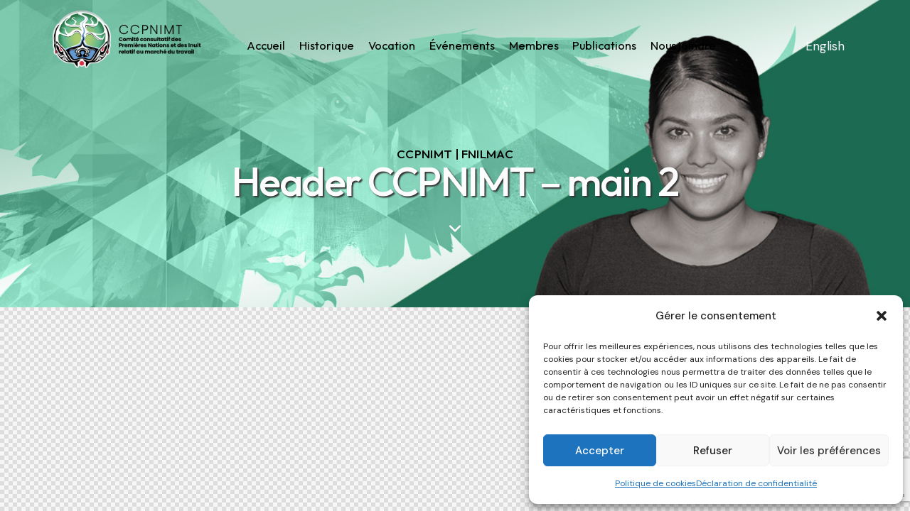

--- FILE ---
content_type: text/html; charset=utf-8
request_url: https://www.google.com/recaptcha/api2/anchor?ar=1&k=6LeDPwQpAAAAAHzfRc5FOMugtGt8zAi5Msh_LwtP&co=aHR0cHM6Ly93d3cuY2NwbmltdC1mbmlsbWFjLmNvbTo0NDM.&hl=en&v=PoyoqOPhxBO7pBk68S4YbpHZ&size=invisible&anchor-ms=20000&execute-ms=30000&cb=y1wq13nu5c4
body_size: 48787
content:
<!DOCTYPE HTML><html dir="ltr" lang="en"><head><meta http-equiv="Content-Type" content="text/html; charset=UTF-8">
<meta http-equiv="X-UA-Compatible" content="IE=edge">
<title>reCAPTCHA</title>
<style type="text/css">
/* cyrillic-ext */
@font-face {
  font-family: 'Roboto';
  font-style: normal;
  font-weight: 400;
  font-stretch: 100%;
  src: url(//fonts.gstatic.com/s/roboto/v48/KFO7CnqEu92Fr1ME7kSn66aGLdTylUAMa3GUBHMdazTgWw.woff2) format('woff2');
  unicode-range: U+0460-052F, U+1C80-1C8A, U+20B4, U+2DE0-2DFF, U+A640-A69F, U+FE2E-FE2F;
}
/* cyrillic */
@font-face {
  font-family: 'Roboto';
  font-style: normal;
  font-weight: 400;
  font-stretch: 100%;
  src: url(//fonts.gstatic.com/s/roboto/v48/KFO7CnqEu92Fr1ME7kSn66aGLdTylUAMa3iUBHMdazTgWw.woff2) format('woff2');
  unicode-range: U+0301, U+0400-045F, U+0490-0491, U+04B0-04B1, U+2116;
}
/* greek-ext */
@font-face {
  font-family: 'Roboto';
  font-style: normal;
  font-weight: 400;
  font-stretch: 100%;
  src: url(//fonts.gstatic.com/s/roboto/v48/KFO7CnqEu92Fr1ME7kSn66aGLdTylUAMa3CUBHMdazTgWw.woff2) format('woff2');
  unicode-range: U+1F00-1FFF;
}
/* greek */
@font-face {
  font-family: 'Roboto';
  font-style: normal;
  font-weight: 400;
  font-stretch: 100%;
  src: url(//fonts.gstatic.com/s/roboto/v48/KFO7CnqEu92Fr1ME7kSn66aGLdTylUAMa3-UBHMdazTgWw.woff2) format('woff2');
  unicode-range: U+0370-0377, U+037A-037F, U+0384-038A, U+038C, U+038E-03A1, U+03A3-03FF;
}
/* math */
@font-face {
  font-family: 'Roboto';
  font-style: normal;
  font-weight: 400;
  font-stretch: 100%;
  src: url(//fonts.gstatic.com/s/roboto/v48/KFO7CnqEu92Fr1ME7kSn66aGLdTylUAMawCUBHMdazTgWw.woff2) format('woff2');
  unicode-range: U+0302-0303, U+0305, U+0307-0308, U+0310, U+0312, U+0315, U+031A, U+0326-0327, U+032C, U+032F-0330, U+0332-0333, U+0338, U+033A, U+0346, U+034D, U+0391-03A1, U+03A3-03A9, U+03B1-03C9, U+03D1, U+03D5-03D6, U+03F0-03F1, U+03F4-03F5, U+2016-2017, U+2034-2038, U+203C, U+2040, U+2043, U+2047, U+2050, U+2057, U+205F, U+2070-2071, U+2074-208E, U+2090-209C, U+20D0-20DC, U+20E1, U+20E5-20EF, U+2100-2112, U+2114-2115, U+2117-2121, U+2123-214F, U+2190, U+2192, U+2194-21AE, U+21B0-21E5, U+21F1-21F2, U+21F4-2211, U+2213-2214, U+2216-22FF, U+2308-230B, U+2310, U+2319, U+231C-2321, U+2336-237A, U+237C, U+2395, U+239B-23B7, U+23D0, U+23DC-23E1, U+2474-2475, U+25AF, U+25B3, U+25B7, U+25BD, U+25C1, U+25CA, U+25CC, U+25FB, U+266D-266F, U+27C0-27FF, U+2900-2AFF, U+2B0E-2B11, U+2B30-2B4C, U+2BFE, U+3030, U+FF5B, U+FF5D, U+1D400-1D7FF, U+1EE00-1EEFF;
}
/* symbols */
@font-face {
  font-family: 'Roboto';
  font-style: normal;
  font-weight: 400;
  font-stretch: 100%;
  src: url(//fonts.gstatic.com/s/roboto/v48/KFO7CnqEu92Fr1ME7kSn66aGLdTylUAMaxKUBHMdazTgWw.woff2) format('woff2');
  unicode-range: U+0001-000C, U+000E-001F, U+007F-009F, U+20DD-20E0, U+20E2-20E4, U+2150-218F, U+2190, U+2192, U+2194-2199, U+21AF, U+21E6-21F0, U+21F3, U+2218-2219, U+2299, U+22C4-22C6, U+2300-243F, U+2440-244A, U+2460-24FF, U+25A0-27BF, U+2800-28FF, U+2921-2922, U+2981, U+29BF, U+29EB, U+2B00-2BFF, U+4DC0-4DFF, U+FFF9-FFFB, U+10140-1018E, U+10190-1019C, U+101A0, U+101D0-101FD, U+102E0-102FB, U+10E60-10E7E, U+1D2C0-1D2D3, U+1D2E0-1D37F, U+1F000-1F0FF, U+1F100-1F1AD, U+1F1E6-1F1FF, U+1F30D-1F30F, U+1F315, U+1F31C, U+1F31E, U+1F320-1F32C, U+1F336, U+1F378, U+1F37D, U+1F382, U+1F393-1F39F, U+1F3A7-1F3A8, U+1F3AC-1F3AF, U+1F3C2, U+1F3C4-1F3C6, U+1F3CA-1F3CE, U+1F3D4-1F3E0, U+1F3ED, U+1F3F1-1F3F3, U+1F3F5-1F3F7, U+1F408, U+1F415, U+1F41F, U+1F426, U+1F43F, U+1F441-1F442, U+1F444, U+1F446-1F449, U+1F44C-1F44E, U+1F453, U+1F46A, U+1F47D, U+1F4A3, U+1F4B0, U+1F4B3, U+1F4B9, U+1F4BB, U+1F4BF, U+1F4C8-1F4CB, U+1F4D6, U+1F4DA, U+1F4DF, U+1F4E3-1F4E6, U+1F4EA-1F4ED, U+1F4F7, U+1F4F9-1F4FB, U+1F4FD-1F4FE, U+1F503, U+1F507-1F50B, U+1F50D, U+1F512-1F513, U+1F53E-1F54A, U+1F54F-1F5FA, U+1F610, U+1F650-1F67F, U+1F687, U+1F68D, U+1F691, U+1F694, U+1F698, U+1F6AD, U+1F6B2, U+1F6B9-1F6BA, U+1F6BC, U+1F6C6-1F6CF, U+1F6D3-1F6D7, U+1F6E0-1F6EA, U+1F6F0-1F6F3, U+1F6F7-1F6FC, U+1F700-1F7FF, U+1F800-1F80B, U+1F810-1F847, U+1F850-1F859, U+1F860-1F887, U+1F890-1F8AD, U+1F8B0-1F8BB, U+1F8C0-1F8C1, U+1F900-1F90B, U+1F93B, U+1F946, U+1F984, U+1F996, U+1F9E9, U+1FA00-1FA6F, U+1FA70-1FA7C, U+1FA80-1FA89, U+1FA8F-1FAC6, U+1FACE-1FADC, U+1FADF-1FAE9, U+1FAF0-1FAF8, U+1FB00-1FBFF;
}
/* vietnamese */
@font-face {
  font-family: 'Roboto';
  font-style: normal;
  font-weight: 400;
  font-stretch: 100%;
  src: url(//fonts.gstatic.com/s/roboto/v48/KFO7CnqEu92Fr1ME7kSn66aGLdTylUAMa3OUBHMdazTgWw.woff2) format('woff2');
  unicode-range: U+0102-0103, U+0110-0111, U+0128-0129, U+0168-0169, U+01A0-01A1, U+01AF-01B0, U+0300-0301, U+0303-0304, U+0308-0309, U+0323, U+0329, U+1EA0-1EF9, U+20AB;
}
/* latin-ext */
@font-face {
  font-family: 'Roboto';
  font-style: normal;
  font-weight: 400;
  font-stretch: 100%;
  src: url(//fonts.gstatic.com/s/roboto/v48/KFO7CnqEu92Fr1ME7kSn66aGLdTylUAMa3KUBHMdazTgWw.woff2) format('woff2');
  unicode-range: U+0100-02BA, U+02BD-02C5, U+02C7-02CC, U+02CE-02D7, U+02DD-02FF, U+0304, U+0308, U+0329, U+1D00-1DBF, U+1E00-1E9F, U+1EF2-1EFF, U+2020, U+20A0-20AB, U+20AD-20C0, U+2113, U+2C60-2C7F, U+A720-A7FF;
}
/* latin */
@font-face {
  font-family: 'Roboto';
  font-style: normal;
  font-weight: 400;
  font-stretch: 100%;
  src: url(//fonts.gstatic.com/s/roboto/v48/KFO7CnqEu92Fr1ME7kSn66aGLdTylUAMa3yUBHMdazQ.woff2) format('woff2');
  unicode-range: U+0000-00FF, U+0131, U+0152-0153, U+02BB-02BC, U+02C6, U+02DA, U+02DC, U+0304, U+0308, U+0329, U+2000-206F, U+20AC, U+2122, U+2191, U+2193, U+2212, U+2215, U+FEFF, U+FFFD;
}
/* cyrillic-ext */
@font-face {
  font-family: 'Roboto';
  font-style: normal;
  font-weight: 500;
  font-stretch: 100%;
  src: url(//fonts.gstatic.com/s/roboto/v48/KFO7CnqEu92Fr1ME7kSn66aGLdTylUAMa3GUBHMdazTgWw.woff2) format('woff2');
  unicode-range: U+0460-052F, U+1C80-1C8A, U+20B4, U+2DE0-2DFF, U+A640-A69F, U+FE2E-FE2F;
}
/* cyrillic */
@font-face {
  font-family: 'Roboto';
  font-style: normal;
  font-weight: 500;
  font-stretch: 100%;
  src: url(//fonts.gstatic.com/s/roboto/v48/KFO7CnqEu92Fr1ME7kSn66aGLdTylUAMa3iUBHMdazTgWw.woff2) format('woff2');
  unicode-range: U+0301, U+0400-045F, U+0490-0491, U+04B0-04B1, U+2116;
}
/* greek-ext */
@font-face {
  font-family: 'Roboto';
  font-style: normal;
  font-weight: 500;
  font-stretch: 100%;
  src: url(//fonts.gstatic.com/s/roboto/v48/KFO7CnqEu92Fr1ME7kSn66aGLdTylUAMa3CUBHMdazTgWw.woff2) format('woff2');
  unicode-range: U+1F00-1FFF;
}
/* greek */
@font-face {
  font-family: 'Roboto';
  font-style: normal;
  font-weight: 500;
  font-stretch: 100%;
  src: url(//fonts.gstatic.com/s/roboto/v48/KFO7CnqEu92Fr1ME7kSn66aGLdTylUAMa3-UBHMdazTgWw.woff2) format('woff2');
  unicode-range: U+0370-0377, U+037A-037F, U+0384-038A, U+038C, U+038E-03A1, U+03A3-03FF;
}
/* math */
@font-face {
  font-family: 'Roboto';
  font-style: normal;
  font-weight: 500;
  font-stretch: 100%;
  src: url(//fonts.gstatic.com/s/roboto/v48/KFO7CnqEu92Fr1ME7kSn66aGLdTylUAMawCUBHMdazTgWw.woff2) format('woff2');
  unicode-range: U+0302-0303, U+0305, U+0307-0308, U+0310, U+0312, U+0315, U+031A, U+0326-0327, U+032C, U+032F-0330, U+0332-0333, U+0338, U+033A, U+0346, U+034D, U+0391-03A1, U+03A3-03A9, U+03B1-03C9, U+03D1, U+03D5-03D6, U+03F0-03F1, U+03F4-03F5, U+2016-2017, U+2034-2038, U+203C, U+2040, U+2043, U+2047, U+2050, U+2057, U+205F, U+2070-2071, U+2074-208E, U+2090-209C, U+20D0-20DC, U+20E1, U+20E5-20EF, U+2100-2112, U+2114-2115, U+2117-2121, U+2123-214F, U+2190, U+2192, U+2194-21AE, U+21B0-21E5, U+21F1-21F2, U+21F4-2211, U+2213-2214, U+2216-22FF, U+2308-230B, U+2310, U+2319, U+231C-2321, U+2336-237A, U+237C, U+2395, U+239B-23B7, U+23D0, U+23DC-23E1, U+2474-2475, U+25AF, U+25B3, U+25B7, U+25BD, U+25C1, U+25CA, U+25CC, U+25FB, U+266D-266F, U+27C0-27FF, U+2900-2AFF, U+2B0E-2B11, U+2B30-2B4C, U+2BFE, U+3030, U+FF5B, U+FF5D, U+1D400-1D7FF, U+1EE00-1EEFF;
}
/* symbols */
@font-face {
  font-family: 'Roboto';
  font-style: normal;
  font-weight: 500;
  font-stretch: 100%;
  src: url(//fonts.gstatic.com/s/roboto/v48/KFO7CnqEu92Fr1ME7kSn66aGLdTylUAMaxKUBHMdazTgWw.woff2) format('woff2');
  unicode-range: U+0001-000C, U+000E-001F, U+007F-009F, U+20DD-20E0, U+20E2-20E4, U+2150-218F, U+2190, U+2192, U+2194-2199, U+21AF, U+21E6-21F0, U+21F3, U+2218-2219, U+2299, U+22C4-22C6, U+2300-243F, U+2440-244A, U+2460-24FF, U+25A0-27BF, U+2800-28FF, U+2921-2922, U+2981, U+29BF, U+29EB, U+2B00-2BFF, U+4DC0-4DFF, U+FFF9-FFFB, U+10140-1018E, U+10190-1019C, U+101A0, U+101D0-101FD, U+102E0-102FB, U+10E60-10E7E, U+1D2C0-1D2D3, U+1D2E0-1D37F, U+1F000-1F0FF, U+1F100-1F1AD, U+1F1E6-1F1FF, U+1F30D-1F30F, U+1F315, U+1F31C, U+1F31E, U+1F320-1F32C, U+1F336, U+1F378, U+1F37D, U+1F382, U+1F393-1F39F, U+1F3A7-1F3A8, U+1F3AC-1F3AF, U+1F3C2, U+1F3C4-1F3C6, U+1F3CA-1F3CE, U+1F3D4-1F3E0, U+1F3ED, U+1F3F1-1F3F3, U+1F3F5-1F3F7, U+1F408, U+1F415, U+1F41F, U+1F426, U+1F43F, U+1F441-1F442, U+1F444, U+1F446-1F449, U+1F44C-1F44E, U+1F453, U+1F46A, U+1F47D, U+1F4A3, U+1F4B0, U+1F4B3, U+1F4B9, U+1F4BB, U+1F4BF, U+1F4C8-1F4CB, U+1F4D6, U+1F4DA, U+1F4DF, U+1F4E3-1F4E6, U+1F4EA-1F4ED, U+1F4F7, U+1F4F9-1F4FB, U+1F4FD-1F4FE, U+1F503, U+1F507-1F50B, U+1F50D, U+1F512-1F513, U+1F53E-1F54A, U+1F54F-1F5FA, U+1F610, U+1F650-1F67F, U+1F687, U+1F68D, U+1F691, U+1F694, U+1F698, U+1F6AD, U+1F6B2, U+1F6B9-1F6BA, U+1F6BC, U+1F6C6-1F6CF, U+1F6D3-1F6D7, U+1F6E0-1F6EA, U+1F6F0-1F6F3, U+1F6F7-1F6FC, U+1F700-1F7FF, U+1F800-1F80B, U+1F810-1F847, U+1F850-1F859, U+1F860-1F887, U+1F890-1F8AD, U+1F8B0-1F8BB, U+1F8C0-1F8C1, U+1F900-1F90B, U+1F93B, U+1F946, U+1F984, U+1F996, U+1F9E9, U+1FA00-1FA6F, U+1FA70-1FA7C, U+1FA80-1FA89, U+1FA8F-1FAC6, U+1FACE-1FADC, U+1FADF-1FAE9, U+1FAF0-1FAF8, U+1FB00-1FBFF;
}
/* vietnamese */
@font-face {
  font-family: 'Roboto';
  font-style: normal;
  font-weight: 500;
  font-stretch: 100%;
  src: url(//fonts.gstatic.com/s/roboto/v48/KFO7CnqEu92Fr1ME7kSn66aGLdTylUAMa3OUBHMdazTgWw.woff2) format('woff2');
  unicode-range: U+0102-0103, U+0110-0111, U+0128-0129, U+0168-0169, U+01A0-01A1, U+01AF-01B0, U+0300-0301, U+0303-0304, U+0308-0309, U+0323, U+0329, U+1EA0-1EF9, U+20AB;
}
/* latin-ext */
@font-face {
  font-family: 'Roboto';
  font-style: normal;
  font-weight: 500;
  font-stretch: 100%;
  src: url(//fonts.gstatic.com/s/roboto/v48/KFO7CnqEu92Fr1ME7kSn66aGLdTylUAMa3KUBHMdazTgWw.woff2) format('woff2');
  unicode-range: U+0100-02BA, U+02BD-02C5, U+02C7-02CC, U+02CE-02D7, U+02DD-02FF, U+0304, U+0308, U+0329, U+1D00-1DBF, U+1E00-1E9F, U+1EF2-1EFF, U+2020, U+20A0-20AB, U+20AD-20C0, U+2113, U+2C60-2C7F, U+A720-A7FF;
}
/* latin */
@font-face {
  font-family: 'Roboto';
  font-style: normal;
  font-weight: 500;
  font-stretch: 100%;
  src: url(//fonts.gstatic.com/s/roboto/v48/KFO7CnqEu92Fr1ME7kSn66aGLdTylUAMa3yUBHMdazQ.woff2) format('woff2');
  unicode-range: U+0000-00FF, U+0131, U+0152-0153, U+02BB-02BC, U+02C6, U+02DA, U+02DC, U+0304, U+0308, U+0329, U+2000-206F, U+20AC, U+2122, U+2191, U+2193, U+2212, U+2215, U+FEFF, U+FFFD;
}
/* cyrillic-ext */
@font-face {
  font-family: 'Roboto';
  font-style: normal;
  font-weight: 900;
  font-stretch: 100%;
  src: url(//fonts.gstatic.com/s/roboto/v48/KFO7CnqEu92Fr1ME7kSn66aGLdTylUAMa3GUBHMdazTgWw.woff2) format('woff2');
  unicode-range: U+0460-052F, U+1C80-1C8A, U+20B4, U+2DE0-2DFF, U+A640-A69F, U+FE2E-FE2F;
}
/* cyrillic */
@font-face {
  font-family: 'Roboto';
  font-style: normal;
  font-weight: 900;
  font-stretch: 100%;
  src: url(//fonts.gstatic.com/s/roboto/v48/KFO7CnqEu92Fr1ME7kSn66aGLdTylUAMa3iUBHMdazTgWw.woff2) format('woff2');
  unicode-range: U+0301, U+0400-045F, U+0490-0491, U+04B0-04B1, U+2116;
}
/* greek-ext */
@font-face {
  font-family: 'Roboto';
  font-style: normal;
  font-weight: 900;
  font-stretch: 100%;
  src: url(//fonts.gstatic.com/s/roboto/v48/KFO7CnqEu92Fr1ME7kSn66aGLdTylUAMa3CUBHMdazTgWw.woff2) format('woff2');
  unicode-range: U+1F00-1FFF;
}
/* greek */
@font-face {
  font-family: 'Roboto';
  font-style: normal;
  font-weight: 900;
  font-stretch: 100%;
  src: url(//fonts.gstatic.com/s/roboto/v48/KFO7CnqEu92Fr1ME7kSn66aGLdTylUAMa3-UBHMdazTgWw.woff2) format('woff2');
  unicode-range: U+0370-0377, U+037A-037F, U+0384-038A, U+038C, U+038E-03A1, U+03A3-03FF;
}
/* math */
@font-face {
  font-family: 'Roboto';
  font-style: normal;
  font-weight: 900;
  font-stretch: 100%;
  src: url(//fonts.gstatic.com/s/roboto/v48/KFO7CnqEu92Fr1ME7kSn66aGLdTylUAMawCUBHMdazTgWw.woff2) format('woff2');
  unicode-range: U+0302-0303, U+0305, U+0307-0308, U+0310, U+0312, U+0315, U+031A, U+0326-0327, U+032C, U+032F-0330, U+0332-0333, U+0338, U+033A, U+0346, U+034D, U+0391-03A1, U+03A3-03A9, U+03B1-03C9, U+03D1, U+03D5-03D6, U+03F0-03F1, U+03F4-03F5, U+2016-2017, U+2034-2038, U+203C, U+2040, U+2043, U+2047, U+2050, U+2057, U+205F, U+2070-2071, U+2074-208E, U+2090-209C, U+20D0-20DC, U+20E1, U+20E5-20EF, U+2100-2112, U+2114-2115, U+2117-2121, U+2123-214F, U+2190, U+2192, U+2194-21AE, U+21B0-21E5, U+21F1-21F2, U+21F4-2211, U+2213-2214, U+2216-22FF, U+2308-230B, U+2310, U+2319, U+231C-2321, U+2336-237A, U+237C, U+2395, U+239B-23B7, U+23D0, U+23DC-23E1, U+2474-2475, U+25AF, U+25B3, U+25B7, U+25BD, U+25C1, U+25CA, U+25CC, U+25FB, U+266D-266F, U+27C0-27FF, U+2900-2AFF, U+2B0E-2B11, U+2B30-2B4C, U+2BFE, U+3030, U+FF5B, U+FF5D, U+1D400-1D7FF, U+1EE00-1EEFF;
}
/* symbols */
@font-face {
  font-family: 'Roboto';
  font-style: normal;
  font-weight: 900;
  font-stretch: 100%;
  src: url(//fonts.gstatic.com/s/roboto/v48/KFO7CnqEu92Fr1ME7kSn66aGLdTylUAMaxKUBHMdazTgWw.woff2) format('woff2');
  unicode-range: U+0001-000C, U+000E-001F, U+007F-009F, U+20DD-20E0, U+20E2-20E4, U+2150-218F, U+2190, U+2192, U+2194-2199, U+21AF, U+21E6-21F0, U+21F3, U+2218-2219, U+2299, U+22C4-22C6, U+2300-243F, U+2440-244A, U+2460-24FF, U+25A0-27BF, U+2800-28FF, U+2921-2922, U+2981, U+29BF, U+29EB, U+2B00-2BFF, U+4DC0-4DFF, U+FFF9-FFFB, U+10140-1018E, U+10190-1019C, U+101A0, U+101D0-101FD, U+102E0-102FB, U+10E60-10E7E, U+1D2C0-1D2D3, U+1D2E0-1D37F, U+1F000-1F0FF, U+1F100-1F1AD, U+1F1E6-1F1FF, U+1F30D-1F30F, U+1F315, U+1F31C, U+1F31E, U+1F320-1F32C, U+1F336, U+1F378, U+1F37D, U+1F382, U+1F393-1F39F, U+1F3A7-1F3A8, U+1F3AC-1F3AF, U+1F3C2, U+1F3C4-1F3C6, U+1F3CA-1F3CE, U+1F3D4-1F3E0, U+1F3ED, U+1F3F1-1F3F3, U+1F3F5-1F3F7, U+1F408, U+1F415, U+1F41F, U+1F426, U+1F43F, U+1F441-1F442, U+1F444, U+1F446-1F449, U+1F44C-1F44E, U+1F453, U+1F46A, U+1F47D, U+1F4A3, U+1F4B0, U+1F4B3, U+1F4B9, U+1F4BB, U+1F4BF, U+1F4C8-1F4CB, U+1F4D6, U+1F4DA, U+1F4DF, U+1F4E3-1F4E6, U+1F4EA-1F4ED, U+1F4F7, U+1F4F9-1F4FB, U+1F4FD-1F4FE, U+1F503, U+1F507-1F50B, U+1F50D, U+1F512-1F513, U+1F53E-1F54A, U+1F54F-1F5FA, U+1F610, U+1F650-1F67F, U+1F687, U+1F68D, U+1F691, U+1F694, U+1F698, U+1F6AD, U+1F6B2, U+1F6B9-1F6BA, U+1F6BC, U+1F6C6-1F6CF, U+1F6D3-1F6D7, U+1F6E0-1F6EA, U+1F6F0-1F6F3, U+1F6F7-1F6FC, U+1F700-1F7FF, U+1F800-1F80B, U+1F810-1F847, U+1F850-1F859, U+1F860-1F887, U+1F890-1F8AD, U+1F8B0-1F8BB, U+1F8C0-1F8C1, U+1F900-1F90B, U+1F93B, U+1F946, U+1F984, U+1F996, U+1F9E9, U+1FA00-1FA6F, U+1FA70-1FA7C, U+1FA80-1FA89, U+1FA8F-1FAC6, U+1FACE-1FADC, U+1FADF-1FAE9, U+1FAF0-1FAF8, U+1FB00-1FBFF;
}
/* vietnamese */
@font-face {
  font-family: 'Roboto';
  font-style: normal;
  font-weight: 900;
  font-stretch: 100%;
  src: url(//fonts.gstatic.com/s/roboto/v48/KFO7CnqEu92Fr1ME7kSn66aGLdTylUAMa3OUBHMdazTgWw.woff2) format('woff2');
  unicode-range: U+0102-0103, U+0110-0111, U+0128-0129, U+0168-0169, U+01A0-01A1, U+01AF-01B0, U+0300-0301, U+0303-0304, U+0308-0309, U+0323, U+0329, U+1EA0-1EF9, U+20AB;
}
/* latin-ext */
@font-face {
  font-family: 'Roboto';
  font-style: normal;
  font-weight: 900;
  font-stretch: 100%;
  src: url(//fonts.gstatic.com/s/roboto/v48/KFO7CnqEu92Fr1ME7kSn66aGLdTylUAMa3KUBHMdazTgWw.woff2) format('woff2');
  unicode-range: U+0100-02BA, U+02BD-02C5, U+02C7-02CC, U+02CE-02D7, U+02DD-02FF, U+0304, U+0308, U+0329, U+1D00-1DBF, U+1E00-1E9F, U+1EF2-1EFF, U+2020, U+20A0-20AB, U+20AD-20C0, U+2113, U+2C60-2C7F, U+A720-A7FF;
}
/* latin */
@font-face {
  font-family: 'Roboto';
  font-style: normal;
  font-weight: 900;
  font-stretch: 100%;
  src: url(//fonts.gstatic.com/s/roboto/v48/KFO7CnqEu92Fr1ME7kSn66aGLdTylUAMa3yUBHMdazQ.woff2) format('woff2');
  unicode-range: U+0000-00FF, U+0131, U+0152-0153, U+02BB-02BC, U+02C6, U+02DA, U+02DC, U+0304, U+0308, U+0329, U+2000-206F, U+20AC, U+2122, U+2191, U+2193, U+2212, U+2215, U+FEFF, U+FFFD;
}

</style>
<link rel="stylesheet" type="text/css" href="https://www.gstatic.com/recaptcha/releases/PoyoqOPhxBO7pBk68S4YbpHZ/styles__ltr.css">
<script nonce="nUX3fc8d6am_BNYtw5AGQA" type="text/javascript">window['__recaptcha_api'] = 'https://www.google.com/recaptcha/api2/';</script>
<script type="text/javascript" src="https://www.gstatic.com/recaptcha/releases/PoyoqOPhxBO7pBk68S4YbpHZ/recaptcha__en.js" nonce="nUX3fc8d6am_BNYtw5AGQA">
      
    </script></head>
<body><div id="rc-anchor-alert" class="rc-anchor-alert"></div>
<input type="hidden" id="recaptcha-token" value="[base64]">
<script type="text/javascript" nonce="nUX3fc8d6am_BNYtw5AGQA">
      recaptcha.anchor.Main.init("[\x22ainput\x22,[\x22bgdata\x22,\x22\x22,\[base64]/[base64]/MjU1Ong/[base64]/[base64]/[base64]/[base64]/[base64]/[base64]/[base64]/[base64]/[base64]/[base64]/[base64]/[base64]/[base64]/[base64]/[base64]\\u003d\x22,\[base64]\\u003d\x22,\[base64]/DgcKvw4bDlg/CpsOIw4dkwprDm1jCmMKBMw0Zw6HDkDjDq8KSZcKDb8OrKRzChFFxeMKodMO1CCnCrMOew4FjFGLDvn0oWcKXw4/[base64]/Ig80J37Dj8ONw58wb8OkRcO+w6hFSMKJw4NswrrCn8Onw5/DpcKmwonCjV3Dtz3Cp2fDqMOmXcKbVMOyesOOwpfDg8OHEnvCtk1Pwr06wpw8w6TCg8KXwoJNwqDCoX8lbnQqwq0vw4LDgS/Cpk9DwoHCoAtCEULDnktIwrTCuRTDscO1T1xiA8O1w6LChcKjw7IhCsKaw6bCnzXCoSvDnGQnw7ZIaUIqw75BwrALw5A9CsK+VAXDk8ORfh/DkGPCuhTDoMK0aTYtw7fCucO0SDTDl8KoXMKdwpoGbcOXw5InWHFNSREMwqvCqcO1c8Kbw7jDjcOyWsOtw7JECMOZEELCmFvDrmXCp8KAwozCiCowwpVJLcKML8KqNMKyAMOJfx/Dn8OZwoIQMh7DoQd8w73CtDpjw7l6dmdAw4AXw4VIw4jCpMKcbMKbRi4Hw4c7CMKqwojCssO/ZUPCjn0ew4Itw5/[base64]/Cm8KMwoUqwofDnsKCCcOZw7VwwoB5Zw44HTI7wpnCrsKsJC/DlMKub8KCMcKfC1XCscOHwo3DqW4ZXQ/DiMK4e8OUwqEITCrDm0Mwwr3DmjXClWTDrsOiecO4enTDoxHCkj/[base64]/DvBjDvMKJS8KKSR3Dr8OEDw4ZdMKQchLCiMObfsOrW8OWwp1wOSjDosK7LMO0QMOJwprDv8KQwpbDmG3ChEI6MsO1PFXDtsK/wqUFwo/[base64]/DmsOEwo96w4TDuMKfchHDoHHCsA5wFcO5AcOqHzslERjDqgJkw7k1w7HDkmIsw5Q5w7BsHzfDlsK8w5jDqcOCUcK/GcOYSALDpXLCpxTCq8K1GiHChsKpEDcBwoDCvmvCtsKgwp3Dgm7CtSEgw7JVS8OKd2Y+wpw3CyXCg8K4w5xjw4puZy/[base64]/DgsKGYUPDuBBPJMKpwrPChU3DlsKww4lyXDDCqMOiwqjDoXYQw5TDjFzDgMOaw5rCnjbDun/DuMK8w71YLcOrFMKYw45vY1DCt3QEQcOawo8Aw7nDomrDk27DgcOfwrHDhGLCkcKJw7rDrsKBS3BlG8Kjwr/CkcOSZkvDtFLDqMK2d3TCkcK/[base64]/DgMOKw4RHwqzCjsOgwp/DosKMWFzCk8KYwowwHsO/w6HDoX8RwqUeHiQCwr8Dw6zDksOMQhcUw7Btw7jDncKSO8KQw7J9wpAAJcKOw7krwrnDnUJFJjw2wr8TwonCpcKKwqXCvTBuw7ROwpnDg1fDg8KawpckE8KSGCDCtTJVenbCvcOlOMO/w6dZcFDCpxESWcOlw7HDuMKLw63CssK8wqLCtsOTET3CpcKrVcKEwq/DjTYfDcOSw6rCmcKhwoPCnmHCi8O3OChWasOoC8KjFAJdZsOaCCrCocKGNCozw6QtfGY8wq/DnsOGwoTDjsOHWnVjwpIWwrofw7LDhCMNwrAcwqfCiMO+aMKKw6rCrnbCmsKTPzkUUMKZw5DDl0AnOjrCgUzCrnhAwo3Ch8KUdEzCoQMsVMKpw73DkFbCgMKBwolyw7p2DUUgBUNxw4zCjcKjwqlaMk/DoAfDs8Ofw4zDkmnDlMOeOizDocK/JMKPZcKdwqDCugLChMK/w7nCnT7DqsOQw4HDvcO5w7VKw7Qyb8OoezPDhcK9wrzCjm7CnMOlw6bDmDcRIMK9w5PDkgnCr3HChcKxAWvDhhzCncOPUFvCoHYIfsKzwozDvSo/LA3CrsKRw4wVUAo5woTDljnDukFzP2Znw4zCkSsWbEMaHSTCvlBdw6XDv17Cjm/Dv8Ohwr3CnX0kwpcTZMOtw7fCoMK9wrPDpBguwqxhwozDj8ODJjVZwqvDvsOvwprCuDzCl8OXA0pwwq1TQg1Rw6XDphJYw4JSw4kIdMOia3wfwppJJ8O0wqoLIMKEwobDpMKewqgrw4HCkcOlb8K2w7/[base64]/CjBXCtsK+woRJeMO7w6LDhcOiciPClh5Bwq/[base64]/Dpx4AfDxpw7HDi8OhwrkIC2jDiMORwoUVbANzw48ow5csLsKvY3bDgsKNwobCkFt/CcOPwp4bwqwHPsK/[base64]/Dq8KawrwFKwfDui/[base64]/DrcKVwqPDmF8/[base64]/CvC/CgcO1wr3CnmfDuFEJw4Y7wqrClEMdwpLClMOnwrXDoU/Dpm7DqhLCpF44w4fCklEKJsKsXW3DkMOBKsK/w5zCoR89XcKEGE7CtmXCojEFw45rw4fCvCTDnEvCq1XCgxBXZ8OCE8KoAMOJcHrDqsOXwrlEw5jDksKCworCssOowozDnMOqwqvDjcOvw607VHtWZnPCmMKQNHlYwrAkwqQCwpPCnR3ChMOTIVvCjQjCmnXCvkZ8LAXDtxdNWDoGw58Pw6A6dw/DscOvwrLDlsOZEzt9w45bZsKCw7E7wqJ1ccKOw5nCvBIWw59jwp7DozRPw45rwr/DjWrDiAHClsOrw6DDmsK/M8OvwqXDuXwgwp8SwqhLwrcUQ8O1w5RUC2R+KyPDlWvCmcOqw7jCmD7DgsKIIAbDn8KTw7LDlcOBw7DClMK5wohiwrI6wpwUeTZBwoI9wrgNw7/[base64]/wpRCZjnDrRDDmMOIbMOXY8ORwq/DjC8HRsORUsO9wr48w5VUw6p/w7xjMcO3Im3CgwJiw4IGQWB9EhjCvMKSwoILNcOBw73DvsONw4pVBgpkNcOEw4Zfw4RHAyobXWLCqMKFFlLDjMOhw540AyrDgsKbwr7CuWfDkTjClMKNRDLCsTAwbRXDt8OdwozDlsK0OsKATB1SwqR8w6fCo8Oow6/DpgAfdXdSAQkUw4BtwokXw7w2R8KWwq5LwrgOwrTClsOGAMKyHzIlbS3DksKjw6tNU8KLw7kMG8KtwrZNHcOAG8OfasOSA8KywqLCnDvDpcKRB0p+eMOtw4F9wqLCgRB0WcK7wowYJDXCrQ8LETIcZQrDt8K7wr/[base64]/Cg8K/[base64]/IMK0MMOSEcKiJMKAQkPCgypidSZ8w73CosO1W8OTIk3Dq8KwXsOkw4Iswp/[base64]/wrjCg8Kgw6/Cg8OIw7QhwqLDsHRVw4vCocO5w7XDusOewrbDsGkBwoVYw7LDpsOzwqLDhkfCvcO+w7t9FTs/MHPDgEpgez7DnR/DjCpLQ8Kdwq3DmVrCjlp0OcKSw5gSEcKDACbChMKEwrlWIcOIDDXChMOiwonDjMOUwozCuyvCnldFUgc0wqXDl8OGKMK5VWJlcsOcw5J2w7nCisOxwrXDu8K+wpjDicKSFXzCgFkjwqhLw5jDu8K3bgHCqixCwrUaw7XDqMOGwoXCn0Fkwo/CqR5+w70rOQfDrMKXw6TDksOMNGkRCnVMwq/CssOpN1/DsTNXw7XCnUJpwoPDkcOlRmbCiUDCrFDCpg7CtMK1Z8KswpIZCcKHZMO3wps0YsKnwq5INsKIw41RSCbDkcKWSsKiw7ISwqZSTMKlwoXDosK0wr3CpsO/[base64]/DiBLCqWZAwqJPXwtfw5gOw6fDtcKEQDfCtwTDvsOKXknDnznDr8OYw65xwrHDvsK3IHrDk2MPHBzCr8OfwoHDqcOywqd9DMK5bsKDw4U7MAxoIsOrwr4ewoVXA1VnAg4aIMKlwowzIAQiXCvCvsOcD8K/woPDnGfCvcOiQgfCkFTCrE1GNMOFw7AJw5LCg8KAwoF7w457w6wsN0k8aU9ePHHCnsKpbsKdcjc4N8OWwogTYMO1wo9MecKuMn8Vw5RjGsOfwpbCr8OzTj9WwohDw4/CphPCj8KMw717MxzChcK+w7DCiS12OcK5wqzDkXXDp8Krw7sdwp9/FFPCnsK7w67Ds1TCi8KaccOlH1RQw7fClGIETHhEwr4Aw63Cj8KFwo/Di8O3w6/[base64]/[base64]/YDrCjsKKw4gpJ8OPwoQJwq/Co3LCtSN1w6zCrsOawpUOw6U7GMO9wrsCN01lUcKPbBzDrzLCpcOwwoBCwoxtwrnCsVbCvzMmCFQQLsOLw7vCo8OAwohvY3khw7seCifDp3MpdGA5w5JDw49/VsKoJcKpGWjCq8OkbMOFGcKAa3bDhnZZPQQqwqRTwrEzLFg6Cgccw6HDqcOuF8ORw6/DrMOwacK1wprCsSsNVsO+wrRbwqtRNXfDjyPDlMKSwozCgsOxwqjDn1YPw6PDsWUqwrsVYDhxUMKMKMKSHMOCw5jDuMKBwrDDksKuI19vwq59E8KywrDCm0pkW8OXQMKgbsO0wqjDlcOzw7vDmD4vZ8KKbMKtSj1RwqHCh8OYdsKVOcOgPmMcwr7DqSgpB1Upw63CpU/DlsKuw7jChkDDvMOWej7CoMKDT8Kkwr/[base64]/Cp8KJwqjDs8OxXcOFNcOSw4pVL8OJw5NDw5dhwo9iwo5kOsO2wp7CqCXDnsKhR20FD8KHworDggF4wrFNEsKmMsOncTLCtGZiLFbCkhJbw5UyV8KbIcKvw4rDnF3CmjbDusKKbcO9wqvDpjzCkgrDs2jCowcZIsKMwpjDnxsnwoUcwr/Cl2hNXWU1BV4twqnDlQPDr8OceSvCv8OxZhhNwrw4wo1/woFkw67Dv1wOw5zDtR/CmsOnEkXCrgAcwrfCizAQOV3CujkFRsOxQl7Cs0Qww6/DnMKqwr07Q0TCs1cTIMKeS8KswoHDnCfDu0fDncOjB8Khw4bClcK9w7NwGg/DlcKvSsKlw5ppKcONw7YnwpHCnsKcEMKNw50Fw5t/Z8KcVlfCqMOtw5Riwo/CrMKOw5XChMOXFxXCncKBGTXDplvDsm3Dl8Krw7UVOcOcWkscCRV8ZH8zw4DDohwawrLCrEbDqsO/wo8vw7HCu2gaCgbDqGEGFkvDnzU1w5AHKjDCusO2woTCtDdlw49lw6TDgsKHwoLCsnnCo8OGwr8ywrfCg8OjN8KfAk4rw6JvRsKmZ8KMGgJ2fsKiwprCnTTDgFh6w6lNIcKrw7DDhcO6w4R7Q8OOw4fCnAHCsnoLB3NHw6F8U2TCoMK/[base64]/CsBrCpzzCtsODVcOrw5DDvS88w6cyw4l0wrtCw7Zkw7xNwqQFwpjCrwPCgB7CtgPCjHRrwoo7ZcKqwoBmCgJeEwwdw49FwoIFwqnCjWRYc8O+WMKoXsKdw4zCinpdNMKqwr/CtMKSw5TCj8Kvw7HDtGMawr8dCgTCvcKEw68DIcOgUU1FwqwgccO4wrLDlTgPwoDDvmHDtMOUwqokCizCm8K0w7wnGRXDrsO8WcOoRsOwwoBXwrYbczHDpsOkOMO1DsOpKEPDqlA3w73ChMOXFkzChT3CiTMaw7rDhycfCcK9NMO/wrvDiQURwpLDjx/Csk3Cj1jDnUjClA3Dh8KWwrcLYMKVfCbDmzjCpsO5acO2SWDDk0nCuWfDmzXChMOtCRBpwrp1w7fDrcOjw4DCs2LCq8Odw4/CiMK6XxjCvDDDg8OFOcK2U8ODWsKQUsKmw4DDksOzw7hrfX/CsQnCvMO9T8ORw7vCnMOqRkE/fsOzw4VNcwQdwpFkGDPCu8OvJMK5wqs/WcKEw44Ew7nDksK4w6HDqMKXwpDCl8KWG0LCnHwnwrjDtUbCklnDnMOhN8KVw68tOcKswpcoQ8Kew5QuWWJUwotRwpPCn8O/wrfDn8OUUE8He8OHwpnCl3TCvsOjQsKCwpDDo8OPw7LCrxbDq8Ouwo90KMOZAEUePsOnc1DDlVkdd8OWHcKYwpo9F8OBwoHCrTkhP1kBw44wwpzDjMKTwr/[base64]/wrLDmsOEw5dkG07DvMKeGsOvKcOLU0UaQwAhGMOdwqggCgzDl8O0Q8KHbcKLwrnCmcKJwqVzP8KwN8KxFVRhWMKPZ8KcIsKCw6k6EsO5wqzDksO6fVbDpl/DrcOTD8K4wowGwrPDuMKhw6zCu8KCI1nDiMOeE0jDtsKgw7PCsMK6ZjHCpcKXIcKywqwywqfCnsKbfhvCuyUpT8KxwrvCjSfCkVtASlzDrMOjRHvCmyTChcOzEh89F0bDtBzCiMKjRBbDtl/DjMO+SsODw5Eaw6zCmcOvwox+wqrDsA5fw7/DphLCshHDhMOVw54ffSrCucK4w6rCghXDtMO7BcOEw4k7I8OIAmDCssKXwqHDvUzDgWF/wp94Ny0/aWoWwqsFwoXClUhLEcKfw7V9NcKSw4zClcOfwrDDmCp1wosMw4U1w7dSajvDpCsTEcKRwpzDgBbDiBp5UVrCrcO/J8OHw4jDhHrCgHFJw449woHCkSnDmijCscO8QcOdwrozLkTCsMOwMcKtbsKuccKBV8OSO8Khw6HCp3tKw48CfnJ4wqwVwqVBP3EnWcK9D8Otwo/DkcKcLQnCqml2IxvDpjjDrVLCnsK9P8KybRrDtThvV8ODwpnDq8KXw5McdGE+wp0EannCojNWw4xRw5ljw7vCq0XDm8KMw57DqwbCvH1AwqTDoMKCV8OWTnjDl8KNw4Y7wpfCqTMXacKLQsK1wpE9wq0DwpcBXMKkShpMwqjDo8KVwrfCmE/Di8Kowpgjw5YjQGQKwroeJWtYZ8KAwpzDmDLCtMOdKsOMwq9xwoLDpBpjwpXDhsKRwp9HdcOgbMKvwrBDw4XDjMKgJcKtLBYsw6UFwrLDgMOEEMOawpvCh8KDw4/CqxYFNMKywp4GKwZBwrzDtz3DiTzCi8OmZRvCmHvCqMO8ORFqIgcJIcKRw7RgwrthJzzDmnBJw6nChScKwoDCpyjDiMOrQQdPwqg/XlFlw6lAacKncMK8wqVONcOSBgrCoVZMGAzDk8KOLcKZS0g3fwLDl8OzblzCr17Ctn/DkExnwr3Dv8OBRMO0w7bDvcOvw7HCmmB8w4LCkQbDoSjCjFhwwod+w5zCssKAwqrDrcObP8Kmw7rDvMOPwoTDjWQidjvCvcKtYMOrwqchJ2B5wqsSFkTDvMOjw4vDmcOLLlnCnj/[base64]/KMOywoRtHMK6AjgFQMOUai3Csz4yw7B4YsKrBE7CnxfDscKfF8OtwrzCqlLDn3TDhSZ5LMKuw5PCjVtTQVfCh8KzFMKpw6MIw4Vhw6bCksKiO1YgPUxaN8KKWMO/YsOGesOmFhE5FjNEw5oFG8KmbMKJKcOcwp/DmcOMw5kIwqTCsjg/w4E6w7nDg8KFIsKvNUQwwqTCkQBGWUBdJCoaw4AETMOUw43DhxXDsXvCg0sNAcOEFcKPw4jDtMKZBAvDk8K6cGbCh8OzR8OVKn8WZMOWwp7Dt8OuwqHCnm/CrMKKOcKaw4zDiMKbWcOGBcOxw6N8KU0hwpPDh1vCmMKYH2rDmAnChj9owpnDsmx2fcKgwpbCgU/Cmzxdw7c5w7TCgWbCkzzDqQXDtcKYE8KrwpBQcMO9ZG/[base64]/wojCusK9w5F9wrRsVQfDlMOFbA/CtxNDw7tHT8KCw7LCv8K5w5zCisOYwpAswpkjw7fDhMKHA8KmwoPCsXxhV3LCrsO+w5Y2w7Vhwo8SwpPCryI0YhVDRGxyRMOwIcOkUcKrwq/CrsKLdcO2w4dMwq9bwqtrLj/[base64]/WAZHwpDDhcOnKMOiw7YGw7k7EFBDXsKFG8K3w4bDs8OaAMKXw69JwqXDgxfCuMOvw5LCrgMOw58/wr/DssOtEjEWHcKTesO9K8OcwpBaw5whNRfDkXYkDcKKwoA0w4DDqwDCjzfDnT7ClMOUwo/Cn8OeZks3a8KTw5PDr8Onw6LDv8ORMm7Ctn/Dm8OtWsKAw51ZwpHCrsOEwqZ4w4pUdRUjw6/[base64]/DkcO3wrk6wrteF8K7dWHDpsKwwovDrx0UNnbDm8OEwqpzFUXCvMOkwqJ+w4/Dp8OSI310RsKxw7FXwq3DqsOEOcOXwqbDp8KXwpNkfkM1wrnCkSjClcKrwrfCocKlBsOTwqvCsW9/w5DCsF0dwprCkFcgwqwAw57Chn4vwoEcw4DCgMOFWj7DsWDCtRDCpg80w6HDi0XDhjbDtkvCl8Ksw5DCr3ovd8OJwr/DpgluwoLDhR7CqA3DtcKxIMKnPnLDiMOvw4vDqEbDn0AxwoJpwpnDt8KTKsK5W8ObX8ODwqwOw6l7w54KwoIdwp/Cj3/Dr8O6wo/DlsKkwofDr8Oew6URPXDDiyRTw6wDasOrwpRvCsOefmcLwqI/wpdkwofDhF7DgxfDqn3Dp00wTA5XPcOkIAvCgcOEw7wjMcOWAMO/w6fCkmbDhsKGd8Oxw5cPwrBhLg0ewpJTwq8vYsOvdMKwC0FtwojDhMOywoLCm8KUBMOyw5bCjcO/WsKWX1TDpg/CoUvCjUXCrcK/wqrDhMKIw5DCrRQbDi0qeMOgwrbCpBd0wqZPfALDnhDDkcOHwofCvTfDlFzCicKow77DocKPw4vDkgglS8OuacK3Hy3DoCXDvW7DosKWXzjCnQRSwq51w7/CpcKvJnhywocgw4nCtm7CmVXDlzbDjMOkQUTCi0s3Nm95w7Now7LCpMOzVjxzw6wbd3wKZVkRMDfDjsO1wqnDu3rCtVcOEQtGw6/Dj0fDqg7CrMKkCX/DlMKMYgfCgsKVNi0pJBpVXV5MOELDvwhbwpNwwqEHOsK9QMObwqjDvxVAHcO+RSHCk8KGwpLCksKxwqzCgsOHw6nDrl3DqsOjE8OAwrBow6HDnHbCklPCuFgIw6kWRMKkQinDssK3w4FoDMK9KR/CtTVHwqTCtsOQfMOywppmF8K5wopNTcKdw6kWEMOaYMOjf3tewrbCs3jDt8KULsKowpbCscOewoFTw6/CnkTCo8OCw6zCtlbDvsKowodPw6jDgxNUw5xhXV/CpsK8wovCmQEqfcO6cMKhBghaAh/DicKXw6/DnMK5wpxUw5LDucOQFRAOwo7Cj33CqsKGwrwGAcKAwojCrcKndDXCtMKcFEvDnDA7wq/Cuzhfw4ITwowOw7p/w5LDicOWRMKrwrZxMwskW8Ktw6dIw5FNXgFvQwrDomHCgFdYw7vDmARJHVg/[base64]/[base64]/DiMKTMwDCrcKMwplhwpESw7jCpHYSw7k9aB8+w7rCv18PD2wZwrvDu2wPQ2fDtsOkDT7DrsO2wqoKw4kWXMOjUWB3QsOTRXp+w654w6cvw6zDjMOkwrAGGwFwwoFQNMOwwp/[base64]/[base64]/DoMOvwpPCqEI0wqnCh8KfYsOZwqDDukZcJBDCncK6w6XCv8OoJyhTVE4YacK1wpzDv8Kjw7DCv1DDpm/DqsKKw5/Cv3QxW8K+T8O6bF1zTMOjw6IewoEQayzDssOocBBsOsKmwp7ClzZbw5daV08ffBPCuW7CscK2w6vDiMOqGxLDl8Kqw4zDocKrMihfMEbCqcO7VlnCtQ1AwpJ1w5dyM1/DucObw4t4I0hXLsKrw7x7CcO0w651LCxZAy7Dh3s2WsO3woleworCrVPCocOCwrlJasK7R1ZaNncywq/Cv8OIA8KwwpLDsWZIFkvCq2hdwqIxw5TDljwEf0tdwonCsngXMXNmF8OhPcKkw4wVw6zChR/DlDpbw4LDgDU1w6nClQEZbsOEwrBfw4LDpcOgw5rCisKiH8Ouw4XDs14Aw7lww7h7RMKjOsKfwrgVEsONwpRjwrQfSsOuw4UlPSHDgMKNwogew71hcsO8ZcKLwoTCkMKBGjFld3zDqizDt3HDi8OjVsO5w4/Dq8OeAC44HRHCsQsJFhhlPMKYw6YAwrU4U3YfNsOswo45QcO7wqB2WsOsw78Aw7bCkQ/ChANcP8KywpfDucKYw7fDuMOFw7DDjsOHwoLCr8K/wpVRw7JQVcO+QcKVw5UawrzCvBsKJk4RCcObDzJFcMKMLybDljl6TVoiwpjChsOBw5zCqsOhTsORY8KkVVpGw4dWwoPChVgsZsOZYEPDrSnCmcKOCDPDuMKSM8KMdBlxb8OcL8KKZVrDmAM+wrs/wogrAcOIwpfCmsKlwq7CjMOjw7Unwp9Kw5fCnWDCucOZwrLDkQHCvsOjwpYXY8KaFD/CrMOXJcKZVsKnwpfClzHCrMKySsKVWUp2w6XDicKgwo0+JsKvwoTCoE/Dl8OVYMKfw7Uvwq7CkMKEwrLCuxkdw4kWw7PDucO5GcKnw7/Cr8Krb8OeNS99w41vwql0woPDuzvCqcOaCT0Fw6nDm8KvTCEVw6zCq8Olw5o8wqXDhMKCw7LCgFxMTnvCqiEPwrHDhcOcHgbCtsOTFsOuG8Khw6rCnSFqwqrCtVczNWvDp8Oue05saQ13wolAw7taMcKQeMKWWjkgPSLDuMKVWigFwrcjw5MyDMO/[base64]/DvMK+w7tLZBHCrMKZw5/DisKOw7DCmhEOw49mw5PDvU/[base64]/CjhbDtsKwJVR/wp9ONmTCrF0/wqjDtxbCksOXeTbCqsOYwpgKHsO0HcOjYm/ClWwlwqzDvzTCrMKUw7LDiMKsGkZ6wpBIw6smK8KdPcOKwovCvUV1w73DrxNyw57DgFzDvFg/[base64]/wqzCqQTCthoIb3AgwobCpRHCoXXDpnFuWDpOw6zDplDDrsOaw7Mlw79VZFRzw5s9FVJSMcO+w5Mgw64+w61DwqHDpcKVw4zDiBvDsDrDp8K5ZFtBbX/ClsOhwr7CtVbDpgl5UhPDvMOzbMOzw6pTYMKBw4TDr8KiC8Kuf8OBwqsew4xaw7JvwqzCv2jDklULfsKQw5xgw6khJE51woAJwoPDmcKNw7TDtkB9PMKiw4DCsG9RwrbDrsO2TcOKenrCpHHCjCTCrMKrX0DDuMKuR8Ofw55DZQ0oYi7DocOCGBHDl0QzKTVYBW/CrnfDpsKZHcO5PcOXVGbCoA/CjybCsVpAwr4easOGXsOOwqnCkU1KVnjCuMKMbCtbw5hzwqU7wqoPQCINwrEeMQXCgnfDsGYOwqfDpMOSw5hZwqLDqsO6QykEUcKpK8KjwrlDEsOqw5IIVnkYw4rDmCcEfsKFecKhJMKUwrEcTsOzw4jCpyhXAhYPR8KnBcKnw7gCHW/DrhYCLsO4wqHDqgDDlSB/wqbCiCPCtMKew4DDvDwLAXZ1HMO0woszNcOXwqrDk8O+w4TCjQV+w4csYVx+AMOgw5TCsy1qVsKWwoXCp0ZNHGbClBAUfcO3FsKKeB7DnsOoTMK/wpZFwqfDkizDqy1ZPyBMJWLDi8O3NlTDucKWGcKJDUdpKcKRw45DWcKyw4diw7nCkjPDmcKEUU/CtTDDl0LDkcKGw5pJYcKtw7DDj8OYJsKCw4zDlMORwo57wo/[base64]/DuMK+wqvCgExNw4nClMKYMcOEPMKYw5LDvMORbsOwfTMCGTXDrBkpw40kwpzDs1XDjR3CjMO5woHDiCzDqcOSYgXDmRVMw7MMNcOQB2zDrUPDrltHHcO6KDbCsjdAw4/Cjg02w7rDvBbCoG19wrF+cQcFwroawrtxZyLDqXFLUMOxw6gFwpPDi8KuCMO8QMKDw67DkMObUEBrw6HDgcKIwpxpw6zCh2bChcO6w7lKwolKw7/DgMOIwrcaER/Cugg+wrs9w5bDj8OUwrccaGcVwq9uw7HDhA/[base64]/DkyvDqMOPAcOPbcO4wrpiDMK1dcKtw4d8wrvDkFIjwptHQMKHw4PDtcOqH8KpIcOqZiPCmcKUWMOKw4dKw71pE0oyZsKywrLChGfDjWPDjk7Dv8O4wqhBwrNxwoHCjHNSD0J/wqRVbhzCqR5PRgLCry/CgFJFGToDKVHCm8Oce8OZasO9wp7DrjLDnMOEBcO6w6UWSMOZdnnChMKMA2R/[base64]/[base64]/DsCvClMOowrfCpEZVI8OYwqhMwpl5wolOwqIPwpp/[base64]/ChG3DgsOPw7Ipw7XCmxTCuMK0G3XClMOPRcKXKmTDh2HChFBgwr5uw6VgwonCs0jDrsKmHFzCicOuOGPCsSzCg081w7jDui0Gwpghw4vCl1wAwrQhdsKTJcKNwp/CjiADw6fCmsKbfsOhwqxgw7A+w57CpyUWYUDCum3CtsKbw6fCj2zDnHU3WT8kFsKkwrRswoDCusKowrTDv1zCvgkVwrdHVcKywrfDo8KLw5zCsjU2wod/FcKuwqfDiMK4eCNiwrx0ccKwRcK4w7d4WA7DnFw9wq/Cj8KgU2sTVkXCpcKeB8OzwqTDkcKfH8K8w5g2F8KxehHDrXXCr8KlcMOVwoDDn8OZwrB5HhENw6JgTjDDj8OXw4ZrPi/DjxbCqsKBw59kXjMkw4bCpxovwoI9PiTDgsOPwpjCp21Mwr89wpHCuhLCrQBhw6TDtDHDm8Kow6MbUcOuwpLDtGDCkk/[base64]/U1c6wpwNUxwDw4Q4w4BMFcKhBsOOw5FtRF/Cs3jCpgQxwpDDgsKGwqFGUsKgw5XDlgLDkW/CoiVAMsKFw6jCphXCn8OYIsK7H8KYw7N5woQWOG59MlHDt8K5NWzDiMOuwrHDmcOZGBF0QcOiw5hYw5XCqEcGQRd8wpIMw6E4P1lIfsOfw5NLWiTCrF3CsTsoworDksO6w4Mmw7bDhTx+w4fCoMKra8O+C3gaXEoKw4PDtA3DrEpnVk/DusOkTMKjw50vw4B8DMKQwqfCj1rDiBVIw5QEWsOwdsKpw6nCnktcwod/egnDncK3w6vDm0TDgMOuwqhOw7UrFUjCqlQgcX/CtXPCusKWKMORLsK/[base64]/ChSHCowjCnknDvsOxYcKwwpHDq3vDlsKpw6jClFxdOsKIPcKaw4bDmlPDmsKle8KAwoHCj8KnAmpfworCuknDmTzDi0B/dsOqbWRbAcKWw4XCjcKsOEjDu17DmBrCu8Ohw7p1wo4lYsOSw6/Dl8Oew5whwpxHD8OUDmh6wq0hXkjDhcOKfMOUw53CjEILBArDoBHDqsKIw7DDpMOQwqLDpgsDwprDrWnCjcOMw55DwqfCiSdqV8OFPMK/w6XChcO5NVDCtEddw5rCmcOvwqdHwp/Di3bDi8KLXCoZDFUBeD4KZsK+wofCsnwJYMO7w7VtM8OFPxXCpMKdwo3DncOpwqJAQWQGKyk6Dj43TcK7w599ASHClMKCEsOsw5VKdl/DkRjCjgfCm8K0w5HDkllhQUsHw4NUBhrDnQh1wq19O8Kyw7fChm/[base64]/woM+w4fDkMKCBBbDugdneMOYQhzCnMKdcSbDj8KOO8KNw7IPw4HDlDTCgUnCozHDkXnDgmLCocKBOA9Rw5Z8w75bPMKIcsORZGdxZyHCpyzCkifDhk3Cv1vCk8KIw4JJwpvDv8OuGnjDu2nCsMKGBnfCt0DDlMOuw7wnEMOCB0cAwoDCiEnDnU/DusOqfMKiwpnCpC5FRmXCnHDDjV7DlXEFQDbDgsK0wqwQw4zCvcOvfBTCtwpeLFrDh8KTwpLDjWnDvcODPVfDg8ORX19Pw49vw4vDv8KQMhzCg8OnKT8TXsOgFR7DmBfDisOMCm/CmBguX8OVwoTDm8KyZMKQwpzChyhzw6Bow6w3TgDDk8OYcMO3wp9vY05eM2hsecKrWy5LdjDCoABUH09JwoTCqh/Ci8Kzw5zDgMOgw5YfZhfCo8KBw5M5VTnDssO/TA4wwqwoYUJjHMOzw4vDk8KQwoJFwqwsG33Ch19POcKdw6xHOcKdw7sbwotib8KKwo0bEhoJw7hgZsKBw7tlwpbClsKJI0/Ct8OURDwVw60Xw4t6c3XCn8OENlLDlwdMMyksVjUPwoIyTyXCsjHDt8KrSQIxEMO3GsKgwqc9eD7DilfCiCIsw6ENVH3Cm8O3w4rDoizDucO/U8OFw68OOjoMND3CkBt4wqPDgsO6QSDDssKLFg50H8Oww6PCrsKEw5rCiDbChcOAKXfCqMKGw4Yawo/CrhLCksOqcMO7w4YUDkM9wpXCojhJdx/DoA8jSERNwroGw67Dh8Oww5sRHh8TLzsOwoPDhUzChDo6ZcKdFXfDnMORa1HCuQPDhcKweTAoU8KXw5jDnWQxwqzCmMOJU8ORw7nCt8K/w4xHw6PCsMKNQzbCnnJdwrfDgcKbw4wFZh3DgcOBX8Kzw7ECV8Oww4LCqMOsw6LCq8ONSMOFwrzCmcKkUhgKUwtIMFwXwqwgQUBrCiJ7JcKWCMOqAFzDmMOHKBoww6PDnRrDosO3KsObS8OJwobCrSEJcC1Ew7phNMKkw6svLcOcw53DkWDClgAbw6/DiEhjw7EsDlxYw5TCvcOHNGrDm8KODsO/Q8KgdcOOw4nCuWXCkMKfIMO7AmjDgA7CpsOuw43Chw9EVMO7w4BXP21RXXvCt3IVdcK9w652wrcCR2DCrGTCh0AQwrtvw5fDtMOjwoHCvMOgGQR3wpAbPMKwPVE3LSzCj3hjSQ51wrQZYlttW1U6TRxLQB8Ew7M6JR/CssOsdsKuwrjDvSjDhcO/WcOAXn9iw5TDncOEST0jw6UTZsKaw6/DnwbDp8KEMSTDkMKZwrrDgsOaw4MywrTCjcOddUA3w4HCi0bCsSnChn0qZzQTTCgoworCkMOywqoyw6rCr8K3QXLDj8K2ajDCm1HDvjDDkTxww4Ixw4rCkDppw4jCgxpSNXbChywaZ0TDtlsDw4jCr8OXPMO4wqTCksKDC8KcI8K/w6RUw6l2w7nDmQ3DsxNMwrjCllAYwq/[base64]/DvsOkYzUGWVLDpk9GwrXDrcO0asOUf8KCw63DsDPCm25BwrrDsMK4Oi3CvFoqBznCkEcuAT9JYUDCmXBawrsewp4fQwhewqt3FMKwdcKgIMOMwr3ChcKAwr3CgkLCpilywq5qwqtBBybCgg/CiEwyG8Odw5YxHFvCusOIa8KQMMKNB8KSCsO6woPDo1/CtBfDkmt1FcKEYcOFEcOUw7hyHTVew5h4fR1iQMO9ZB9XAMKXeE0hw4/ChB8uORJAHsOzwoAAblbCpsKvIsOKwq/Drx8TNMO/w7BnW8ODFCAOwqJWZBrDkcO2WsK5woHDrm/[base64]/woUFA8OZwoTCm03Cn8OkwonCo8O0wohGw44NNQ7DvQ9qwo5RwopmAyvDhHMpHsKoUhw3CADDm8KLw6bCoyDCk8KNw7VjGsKvfcKgwqM/w4jDqcKIRMKYw6Mvw60Zw7dJbV/DjSBcwos4w5Eyw6zDp8OGL8OuwrHDjS0Fw4wKWsOEbn7CtzQVw4AdKBhqw7jCjH9rXsKrRsKEZ8K1JcKFdUzCglrDh8O4McKhCCzDvkvDtcK2F8O/w5YQccKCVcOXw7vDosOkwp0vQsKTwqHDjXvDgcOVw6PCj8K1Z2gubhnDjVDCvApSNsKiICHDksOyw5k1PCcDwrnCqMOzfSjCtCFtw5HDjk8bXsK6KMOAw7BMw5VfVj5Nw5XCjSrCm8OHP2oOXggAInjCk8OkVmbDtj3Cmxomb8OYw67CqMKpKwtiwosxwq/CnTY+Z23CsRkow5t6wrZ8U0w9P8O/wqrCpcK3w4RWw5LDkMKhKg7CrsOlwptmwpvDi0DCg8OcMgLCjMKqwqdRw7gFwpPClMK0wo01w5bCs1/DiMOYwo9jGDbCssKXQ13DhHgTQFnCkMOaAcKlfMOPw75XIsKkw6VYREl5CQjCkQJ1QjxxwqBsTg1MVAAMAXwkw5suwq4NwqkYwo/CkzIzw5k7w7Bbe8Otw4cvAMK/F8OEwoBvw7RPOXVxwr5ILMKIw5tow5XDiHN8w4FOQsOyXjlbw5rCnsOVUMOHwoAKNwgnN8KBd3fDuAc5wp7DscOkK1jClQbDqcOzOMOpCsKFXMO5woDChFAiwr0Bwr3Dvy3CpcOiEsOKwq/Dv8Osw7smwqABw5wbaCTCp8OqGsKbVcOrfn3DmVXDrMOMw4TDsQBIwo9mw5XDuMOowp55wq/DpsKjWsKoWcKyPsKFfVbDnllgwq3DsnpteiTCpsOIQ2JfNcOGL8Ktw5xWQnHDisKJGsOcaC/CngbCusKXw4/Dp0N3woB/[base64]/EAkrw7pmw7l0SAcvYMOdwpvCjMKow4LChC/CnzM6KsOeT8OdTcOtw7DCjsOeXzHDh2MRHRTDoMOgH8ODOCQnT8OwB3zCjcOeQcKQwr/CtMOmOcKWwrHDl3TDrXXChk3Cu8O7w7HDusKGYmdDC1l2OSvDh8Oiw4HCqcOXwqDCqsOkHcK8Uy4xC3cYw48UZcKbBCXDgcKnw5g1w5vCknE1wq/Ck8OswqfCqH/CjMOjwrbDg8Kuw6FWwqw/FMKZwr3Ci8K9McK6a8OHwpfCpMOSAn/CnmzDnmPCtsO0w41ePhlGAcOXw78tBMKhw6jDusONYijDmcKLUsOTwoHCscKZU8O/DhoGUQLDlcOsXcKHYF4Tw73DmT0/FMKoFxdqwr7DnMO0aXjCgsKUw4hXZMKjaMOTw5Vow559O8Oaw5wcMSV3bhxqMF/ClcKMVsKCNQDDjcKSKMKdYEUaw5jCjMKKW8OAWBHDs8Ofw7gYFsKfw5Inw4dncx9yccOKD0HCiy7Ck8O3JcOvCQfCv8KvwqxGwqYdwpDDq8Omwp/CuW0OwpYCw7R/XMKXW8KbaRJXPsKIw6DDnhU1TyHDr8OQU2t1HMK9CC9zwo0Fch7DlcOUCsOgXnrDpDLClw1BP8O4w4A1eRQhA3DDhMK5E2vCmcO4wqh/FMO8worDscKXXMORO8KfwpLCvMKiwrbDgxpCw4fClMOPZsKnXsOsVcOzICXCuU/[base64]/[base64]/DvsKWwo3CjMO4B8OSM1tXVzs6XHx4ccO7E8KkwofDgcKgwp4kw6zDp8O9w79zTMOQTMO1LcOYw4oCwpzCk8OKw6bCs8OSwqccZhDCinXDhsO9W2fDpMKLw7vDrSvDuEjCtsKMwrhUfsObQ8Okw4DCqhLDihJMwo3DucOMTcO/w7TDksOCwr5aFMOyw7LDkMOQMcKkwrJPaMKSWgTDg8KCw6/CkCI6w5XDicKUQXvDlibDmMKnw5Y3w7QcYMOSw5tSecKuch3Co8O8AUrCqDXDnEdsM8KYSmvCkGLCiw/DlnXCo1rDkFQVasOQbsOFwrLCm8Kyw4fDp1jDj2nCvRPCkMK7w74dbS7DqznDnTjCpsKURMOxw6pmw5syXcKda2hxw4VBT1tRw7LDnsO0G8ORDQ3DqzfCkMOMwq/[base64]/CpMKvWcKTw6LDnihHSyjDpRTCm8K/JcKCDMOUHhpSw6klw4jCkXsawprCo2ttVcKmZmTCmsKzGsOYayJpJ8OGw5pNw6w8w6DDggfDnwJuw782eVLDnsOjw4nCsMKNwoczNH4Bw6Nowq/[base64]/CjXDCrMK9asKwCMKFwoXDtcKOw7bCicOww4zCjsKaw4J2QgJBwrzDikLDsCxBbMORd8K/wqbDisOjw40Pw4HDgMKPw4lYbgEdUi4NwpoQw5vDiMOGP8KMHyzDjsKAwpXCmsKYB8OnBcKdEcKGdcO4OyrDvQTChjvDkFHDgcKHNA/DgFfDm8Klw5Q/[base64]/wrnCnsOrPh/CjsOpFigVwo0SIDtxw5oES2DCoxXDrSEkJsO7W8KHw4zDsV3Du8O8wo/Dj1TDgWDDtFTCmcKdw5Uqw4w7HmIzDcKTwpXCnzbCpsOOwqvCszgUMRRabBDDuBBdw6LDsHdrwrNrdFLChsKJw7XDvsK6T2fCvlPCn8KLG8OXPWcywq/DqMONwonCk3E1G8OFKMOfwqvCo2/CpB7Djm/[base64]\x22],null,[\x22conf\x22,null,\x226LeDPwQpAAAAAHzfRc5FOMugtGt8zAi5Msh_LwtP\x22,0,null,null,null,1,[16,21,125,63,73,95,87,41,43,42,83,102,105,109,121],[1017145,710],0,null,null,null,null,0,null,0,null,700,1,null,0,\[base64]/76lBhn6iwkZoQoZnOKMAhnM8xEZ\x22,0,0,null,null,1,null,0,0,null,null,null,0],\x22https://www.ccpnimt-fnilmac.com:443\x22,null,[3,1,1],null,null,null,1,3600,[\x22https://www.google.com/intl/en/policies/privacy/\x22,\x22https://www.google.com/intl/en/policies/terms/\x22],\x22rHhVTfR8Zs4jQnKJenKojyN1R6rN/2dJq1Mt3irEaGM\\u003d\x22,1,0,null,1,1768994511973,0,0,[22,28,18,49,250],null,[124,86,157,247],\x22RC-W5ssHvdjN6VJjA\x22,null,null,null,null,null,\x220dAFcWeA4g_p-1D5G17lwQkTnZxjqliIP9MNmIZlOtW-3GS-X1mg4ttKeHOmMppjPuZ4qKXDLoOqpsB1yoJdzq65ezelXkDJEYkw\x22,1769077312031]");
    </script></body></html>

--- FILE ---
content_type: text/css
request_url: https://www.ccpnimt-fnilmac.com/wp-content/uploads/elementor/css/post-6442.css?ver=1758548113
body_size: 5875
content:
.elementor-6442 .elementor-element.elementor-element-f59841f:not(.elementor-motion-effects-element-type-background), .elementor-6442 .elementor-element.elementor-element-f59841f > .elementor-motion-effects-container > .elementor-motion-effects-layer{background-image:url("https://www.ccpnimt-fnilmac.com/wp-content/uploads/2023/08/test_slide_1.jpg");background-position:center right;background-repeat:no-repeat;background-size:cover;}.elementor-6442 .elementor-element.elementor-element-f59841f > .elementor-background-overlay{opacity:1;transition:background 0.3s, border-radius 0.3s, opacity 0.3s;}.elementor-6442 .elementor-element.elementor-element-f59841f .trx_addons_bg_text{z-index:0;}.elementor-6442 .elementor-element.elementor-element-f59841f .trx_addons_bg_text.trx_addons_marquee_wrap .trx_addons_marquee_element{padding-right:50px;}.elementor-6442 .elementor-element.elementor-element-f59841f{transition:background 0.3s, border 0.3s, border-radius 0.3s, box-shadow 0.3s;}.elementor-6442 .elementor-element.elementor-element-18af96d > .elementor-container > .elementor-column > .elementor-widget-wrap{align-content:center;align-items:center;}.elementor-6442 .elementor-element.elementor-element-18af96d .trx_addons_bg_text{z-index:0;}.elementor-6442 .elementor-element.elementor-element-18af96d .trx_addons_bg_text.trx_addons_marquee_wrap .trx_addons_marquee_element{padding-right:50px;}.elementor-6442 .elementor-element.elementor-element-18af96d{padding:20px 70px 20px 70px;}.elementor-6442 .elementor-element.elementor-element-30429f1 > .elementor-widget-container{margin:0px 22px 0px 0px;}.elementor-6442 .elementor-element.elementor-element-0dde46b > .elementor-container > .elementor-column > .elementor-widget-wrap{align-content:center;align-items:center;}.elementor-6442 .elementor-element.elementor-element-0dde46b .trx_addons_bg_text{z-index:0;}.elementor-6442 .elementor-element.elementor-element-0dde46b .trx_addons_bg_text.trx_addons_marquee_wrap .trx_addons_marquee_element{padding-right:50px;}.elementor-6442 .elementor-element.elementor-element-0dde46b{padding:15px 0px 15px 0px;}.elementor-6442 .elementor-element.elementor-element-b5d6c32 > .elementor-widget-container{margin:-5px 0px 0px 0px;}.elementor-6442 .elementor-element.elementor-element-76c8071 > .elementor-widget-container{margin:-2px 0px 0px 5px;}.elementor-6442 .elementor-element.elementor-element-a819c84 .trx_addons_bg_text{z-index:0;}.elementor-6442 .elementor-element.elementor-element-a819c84 .trx_addons_bg_text.trx_addons_marquee_wrap .trx_addons_marquee_element{padding-right:50px;}.elementor-6442 .elementor-element.elementor-element-fd1b891{--spacer-size:75px;}.elementor-6442 .elementor-element.elementor-element-5cc857b{text-align:center;}.elementor-6442 .elementor-element.elementor-element-5cc857b .elementor-heading-title{color:#000000;font-size:1em;line-height:1.2em;letter-spacing:0.02em;}.elementor-6442 .elementor-element.elementor-element-8243e1f .sc_layouts_title{min-height:0px;}.elementor-6442 .elementor-element.elementor-element-886d8f8{--spacer-size:30px;}.elementor-6442 .elementor-element.elementor-element-29ebc04 .elementor-icon-wrapper{text-align:center;}.elementor-6442 .elementor-element.elementor-element-29ebc04.elementor-view-stacked .elementor-icon{background-color:#FFFFFF;}.elementor-6442 .elementor-element.elementor-element-29ebc04.elementor-view-framed .elementor-icon, .elementor-6442 .elementor-element.elementor-element-29ebc04.elementor-view-default .elementor-icon{color:#FFFFFF;border-color:#FFFFFF;}.elementor-6442 .elementor-element.elementor-element-29ebc04.elementor-view-framed .elementor-icon, .elementor-6442 .elementor-element.elementor-element-29ebc04.elementor-view-default .elementor-icon svg{fill:#FFFFFF;}.elementor-6442 .elementor-element.elementor-element-29ebc04 .elementor-icon{font-size:16px;}.elementor-6442 .elementor-element.elementor-element-29ebc04 .elementor-icon svg{height:16px;}.elementor-6442 .elementor-element.elementor-element-cd0cb03{--spacer-size:100px;}.trx-addons-layout--edit-mode .trx-addons-layout__inner{background-color:var(--theme-color-bg_color);}.trx-addons-layout--single-preview .trx-addons-layout__inner{background-color:var(--theme-color-bg_color);}@media(max-width:1024px){.elementor-6442 .elementor-element.elementor-element-fd1b891{--spacer-size:25px;}.elementor-6442 .elementor-element.elementor-element-886d8f8{--spacer-size:15px;}.elementor-6442 .elementor-element.elementor-element-29ebc04 .elementor-icon{font-size:15px;}.elementor-6442 .elementor-element.elementor-element-29ebc04 .elementor-icon svg{height:15px;}.elementor-6442 .elementor-element.elementor-element-cd0cb03{--spacer-size:65px;}}@media(min-width:768px){.elementor-6442 .elementor-element.elementor-element-a0f04e7{width:89.665%;}.elementor-6442 .elementor-element.elementor-element-def87c5{width:10%;}}@media(max-width:767px){.elementor-6442 .elementor-element.elementor-element-0dde46b{padding:10px 0px 10px 0px;}.elementor-6442 .elementor-element.elementor-element-29ec7c9{width:50%;}.elementor-6442 .elementor-element.elementor-element-b5d6c32 .logo_image{max-height:45px;}.elementor-6442 .elementor-element.elementor-element-b5d6c32 > .elementor-widget-container{margin:-3px 0px 0px 0px;}.elementor-6442 .elementor-element.elementor-element-c7d1b8b{width:50%;}.elementor-6442 .elementor-element.elementor-element-76c8071 > .elementor-widget-container{margin:0px 0px 0px 0px;}.elementor-6442 .elementor-element.elementor-element-fd1b891{--spacer-size:20px;}.elementor-6442 .elementor-element.elementor-element-886d8f8{--spacer-size:10px;}.elementor-6442 .elementor-element.elementor-element-29ebc04 .elementor-icon{font-size:14px;}.elementor-6442 .elementor-element.elementor-element-29ebc04 .elementor-icon svg{height:14px;}.elementor-6442 .elementor-element.elementor-element-cd0cb03{--spacer-size:55px;}}

--- FILE ---
content_type: text/css
request_url: https://www.ccpnimt-fnilmac.com/wp-content/themes/fabrica/skins/default/css/__custom.css
body_size: 53409
content:
/* ATTENTION! This file was generated automatically! Don&#039;t change it!!!
----------------------------------------------------------------------- */
:root{--theme-var-page_width:1290px;--theme-var-page_boxed_extra:60px;--theme-var-page_fullwide_max:1920px;--theme-var-page_fullwide_extra:130px;--theme-var-sidebar_width:410px;--theme-var-grid_gap:30px;--theme-var-rad:0px;--theme-var-sidebar_proportional:1;--theme-var-rad_koef:0;--theme-var-sidebar_prc:0.31782945736434;--theme-var-sidebar_gap_prc:0.031007751937984;--theme-var-sidebar_gap_width:40px}:root{--theme-font-p_font-family:"DM Sans",sans-serif;--theme-font-p_font-size:1rem;--theme-font-p_line-height:1.65em;--theme-font-p_font-weight:400;--theme-font-p_font-style:normal;--theme-font-p_text-decoration:inherit;--theme-font-p_text-transform:none;--theme-font-p_letter-spacing:0px;--theme-font-p_margin-top:0em;--theme-font-p_margin-bottom:1.57em;--theme-font-post_font-family:inherit;--theme-font-post_font-size:inherit;--theme-font-post_line-height:inherit;--theme-font-post_font-weight:inherit;--theme-font-post_font-style:inherit;--theme-font-post_text-decoration:inherit;--theme-font-post_text-transform:inherit;--theme-font-post_letter-spacing:inherit;--theme-font-post_margin-top:inherit;--theme-font-post_margin-bottom:inherit;--theme-font-h1_font-family:Outfit,sans-serif;--theme-font-h1_font-size:3.353em;--theme-font-h1_line-height:1em;--theme-font-h1_font-weight:500;--theme-font-h1_font-style:normal;--theme-font-h1_text-decoration:none;--theme-font-h1_text-transform:none;--theme-font-h1_letter-spacing:-1.7px;--theme-font-h1_margin-top:1.04em;--theme-font-h1_margin-bottom:0.46em;--theme-font-h2_font-family:Outfit,sans-serif;--theme-font-h2_font-size:2.765em;--theme-font-h2_line-height:1.021em;--theme-font-h2_font-weight:500;--theme-font-h2_font-style:normal;--theme-font-h2_text-decoration:none;--theme-font-h2_text-transform:none;--theme-font-h2_letter-spacing:-1.4px;--theme-font-h2_margin-top:0.72em;--theme-font-h2_margin-bottom:0.52em;--theme-font-h3_font-family:Outfit,sans-serif;--theme-font-h3_font-size:2.059em;--theme-font-h3_line-height:1.086em;--theme-font-h3_font-weight:500;--theme-font-h3_font-style:normal;--theme-font-h3_text-decoration:none;--theme-font-h3_text-transform:none;--theme-font-h3_letter-spacing:-1px;--theme-font-h3_margin-top:1.07em;--theme-font-h3_margin-bottom:0.7em;--theme-font-h4_font-family:Outfit,sans-serif;--theme-font-h4_font-size:1.647em;--theme-font-h4_line-height:1.214em;--theme-font-h4_font-weight:500;--theme-font-h4_font-style:normal;--theme-font-h4_text-decoration:none;--theme-font-h4_text-transform:none;--theme-font-h4_letter-spacing:-0.6px;--theme-font-h4_margin-top:1.35em;--theme-font-h4_margin-bottom:0.7em;--theme-font-h5_font-family:Outfit,sans-serif;--theme-font-h5_font-size:1.412em;--theme-font-h5_line-height:1.208em;--theme-font-h5_font-weight:500;--theme-font-h5_font-style:normal;--theme-font-h5_text-decoration:none;--theme-font-h5_text-transform:none;--theme-font-h5_letter-spacing:-0.5px;--theme-font-h5_margin-top:1.5em;--theme-font-h5_margin-bottom:0.82em;--theme-font-h6_font-family:Outfit,sans-serif;--theme-font-h6_font-size:1.118em;--theme-font-h6_line-height:1.474em;--theme-font-h6_font-weight:500;--theme-font-h6_font-style:normal;--theme-font-h6_text-decoration:none;--theme-font-h6_text-transform:none;--theme-font-h6_letter-spacing:-0.6px;--theme-font-h6_margin-top:1.75em;--theme-font-h6_margin-bottom:1.15em;--theme-font-logo_font-family:Outfit,sans-serif;--theme-font-logo_font-size:1.8em;--theme-font-logo_line-height:1.25em;--theme-font-logo_font-weight:500;--theme-font-logo_font-style:normal;--theme-font-logo_text-decoration:none;--theme-font-logo_text-transform:none;--theme-font-logo_letter-spacing:-0.5px;--theme-font-logo_margin-top:inherit;--theme-font-logo_margin-bottom:inherit;--theme-font-button_font-family:Outfit,sans-serif;--theme-font-button_font-size:16px;--theme-font-button_line-height:21px;--theme-font-button_font-weight:500;--theme-font-button_font-style:normal;--theme-font-button_text-decoration:none;--theme-font-button_text-transform:none;--theme-font-button_letter-spacing:0px;--theme-font-button_margin-top:inherit;--theme-font-button_margin-bottom:inherit;--theme-font-input_font-family:inherit;--theme-font-input_font-size:16px;--theme-font-input_line-height:1.5em;--theme-font-input_font-weight:400;--theme-font-input_font-style:normal;--theme-font-input_text-decoration:none;--theme-font-input_text-transform:none;--theme-font-input_letter-spacing:0px;--theme-font-input_margin-top:inherit;--theme-font-input_margin-bottom:inherit;--theme-font-info_font-family:inherit;--theme-font-info_font-size:14px;--theme-font-info_line-height:1.5em;--theme-font-info_font-weight:400;--theme-font-info_font-style:normal;--theme-font-info_text-decoration:none;--theme-font-info_text-transform:none;--theme-font-info_letter-spacing:0px;--theme-font-info_margin-top:0.4em;--theme-font-info_margin-bottom:inherit;--theme-font-menu_font-family:Outfit,sans-serif;--theme-font-menu_font-size:17px;--theme-font-menu_line-height:1.5em;--theme-font-menu_font-weight:500;--theme-font-menu_font-style:normal;--theme-font-menu_text-decoration:none;--theme-font-menu_text-transform:none;--theme-font-menu_letter-spacing:0px;--theme-font-menu_margin-top:inherit;--theme-font-menu_margin-bottom:inherit;--theme-font-submenu_font-family:"DM Sans",sans-serif;--theme-font-submenu_font-size:15px;--theme-font-submenu_line-height:1.5em;--theme-font-submenu_font-weight:400;--theme-font-submenu_font-style:normal;--theme-font-submenu_text-decoration:none;--theme-font-submenu_text-transform:none;--theme-font-submenu_letter-spacing:0px;--theme-font-submenu_margin-top:inherit;--theme-font-submenu_margin-bottom:inherit}body{font-family:"DM Sans",sans-serif;font-size:1rem;font-weight:400;font-style:normal;line-height:1.65em;text-transform:none;letter-spacing:0px}p,ul,ol,dl,blockquote,address,.wp-block-button,.wp-block-cover,.wp-block-image,.wp-block-video,.wp-block-search,.wp-block-archives,.wp-block-archives-dropdown,.wp-block-categories,.wp-block-calendar,.wp-block-media-text{margin-top:0em;margin-bottom:1.57em}p[style*="font-size"],.has-small-font-size,.has-normal-font-size,.has-medium-font-size{line-height:1.65em}h1,.front_page_section_caption{font-family:Outfit,sans-serif;font-size:3.353em;font-weight:500;font-style:normal;line-height:1em;text-decoration:none;text-transform:none;letter-spacing:-1.7px;margin-top:1.04em;margin-bottom:0.46em}h2{font-family:Outfit,sans-serif;font-size:2.765em;font-weight:500;font-style:normal;line-height:1.021em;text-decoration:none;text-transform:none;letter-spacing:-1.4px;margin-top:0.72em;margin-bottom:0.52em}h3{font-family:Outfit,sans-serif;font-size:2.059em;font-weight:500;font-style:normal;line-height:1.086em;text-decoration:none;text-transform:none;letter-spacing:-1px;margin-top:1.07em;margin-bottom:0.7em}h4{font-family:Outfit,sans-serif;font-size:1.647em;font-weight:500;font-style:normal;line-height:1.214em;text-decoration:none;text-transform:none;letter-spacing:-0.6px;margin-top:1.35em;margin-bottom:0.7em}h5{font-family:Outfit,sans-serif;font-size:1.412em;font-weight:500;font-style:normal;line-height:1.208em;text-decoration:none;text-transform:none;letter-spacing:-0.5px;margin-top:1.5em;margin-bottom:0.82em}h6{font-family:Outfit,sans-serif;font-size:1.118em;font-weight:500;font-style:normal;line-height:1.474em;text-decoration:none;text-transform:none;letter-spacing:-0.6px;margin-top:1.75em;margin-bottom:1.15em}input[type="text"],input[type="number"],input[type="email"],input[type="url"],input[type="tel"],input[type="search"],input[type="password"],textarea,textarea.wp-editor-area,.select_container,select,.select_container select{font-size:16px;font-weight:400;font-style:normal;line-height:1.5em;text-decoration:none;text-transform:none;letter-spacing:0px}.sc_item_pagination_load_more .nav-links,.nav-links-more .nav-load-more,.nav-links-more .woocommerce-load-more,.woocommerce-links-more .woocommerce-load-more,.sidebar_small_screen_above .sidebar_control,.trx_addons_popup_form_field_submit .submit_button,.simple_text_link,.show_comments_single .show_comments_button,form button:not(.components-button),input[type="button"],input[type="reset"],input[type="submit"],.theme_button,.sc_layouts_row .sc_button,.sc_portfolio_preview_show .post_readmore,.wp-block-button__link,.post_item .more-link,div.esg-filter-wrapper .esg-filterbutton>span,.mptt-navigation-tabs li a,.fabrica_tabs .fabrica_tabs_titles li a{font-family:Outfit,sans-serif;font-size:16px;font-weight:500;font-style:normal;line-height:21px;text-decoration:none;text-transform:none;letter-spacing:0px}.adp-popup-type-notification-bar .adp-popup-button,.adp-popup-type-notification-box .adp-popup-button,#sb_instagram[data-shortcode-atts*="feedOne"] .sbi_follow_btn a,#sb_instagram.feedOne .sbi_follow_btn a,.post-more-link,.nav-links-old,.latepoint-book-button,.round-square-2 .elementor-button{font-family:Outfit,sans-serif}.top_panel .slider_engine_revo .slide_title{font-family:Outfit,sans-serif}.sc_layouts_menu_nav>li[class*="columns-"] li.menu-item-has-children>a,.sc_layouts_menu_nav li.menu-collapse li[class*="columns-"] li.menu-item-has-children>a,.sticky_socials_wrap.sticky_socials_modern .social_item .social_name,.search_modern .search_wrap .search_field,.search_style_fullscreen .search_field,.search_style_fullscreen.search_opened .search_field,.comments_list_wrap .comment_reply,.author_info .author_label,.nav-links-single .nav-links .nav-arrow-label,.post_item_single .post_tags_single a,.sc_layouts_row_type_compact .sc_layouts_item_details,.post_meta_item.post_categories,div.esg-filters,.woocommerce nav.woocommerce-pagination ul,.comments_pagination,.nav-links,.page_links,.wp-playlist.wp-audio-playlist .wp-playlist-tracks,.wp-playlist.wp-audio-playlist .wp-playlist-item-title,.mejs-container *,.format-audio .post_featured .post_audio_author,.single-format-audio .post_featured .post_audio_author,.sc_layouts_blog_item_featured .post_featured .post_audio_author,#powerTip .box_view_html,.widget_product_tag_cloud,.widget_tag_cloud,.wp-block-tag-cloud,.custom-html-widget .extra_item,.post_meta_item.post_author,.post_info_item.post_info_posted_by,.post_info_item.post_categories,table th,mark,ins,.logo_text,.theme_button_close_text,.post_price.price,.theme_scroll_down,.post_meta_item .post_sponsored_label,.latepoint-lightbox-w h1,.latepoint-lightbox-w h2,.latepoint-lightbox-w h3,.latepoint-lightbox-w h4,.latepoint-lightbox-w h5,.latepoint-lightbox-w h6,.has-drop-cap:not(:focus):first-letter,.widget_calendar caption,.wp-block-calendar caption,.sc_layouts_cart_items_short,blockquote>cite,blockquote>p>cite,blockquote>.wp-block-pullquote__citation,.wp-block-quote .wp-block-quote__citation{font-family:Outfit,sans-serif}.post_meta{font-size:14px;font-weight:400;font-style:normal;line-height:1.5em;text-decoration:none;text-transform:none;letter-spacing:0px;margin-top:0.4em}.post-date,.rss-date,.post_date,.post_meta_item,.post_meta .vc_inline-link,.comments_list_wrap .comment_date,.comments_list_wrap .comment_time,.comments_list_wrap .comment_counters,.top_panel .slider_engine_revo .slide_subtitle,.logo_slogan,.trx_addons_audio_player .audio_author,.post_item_single .post_content .post_meta,.author_bio .author_link,.comments_list_wrap .comment_posted,.comments_list_wrap .comment_reply{}.wpgdprc,blockquote,option,fieldset legend,figure figcaption,.wp-caption .wp-caption-text,.wp-caption .wp-caption-dd,.wp-caption-overlay .wp-caption .wp-caption-text,.wp-caption-overlay .wp-caption .wp-caption-dd,.post_layout_excerpt .post_meta_item.post_categories,.post_layout_excerpt .post_meta_item .post_sponsored_label,.wp-playlist.wp-audio-playlist .wp-playlist-tracks .wp-playlist-item-artist,.backstage-customizer-access-wrapper .backstage-customizer-access-button,.latepoint-w,.search_wrap .search_results .post_meta_item{font-family:"DM Sans",sans-serif}.logo_text{font-family:Outfit,sans-serif;font-size:1.8em;font-weight:500;font-style:normal;line-height:1.25em;text-decoration:none;text-transform:none;letter-spacing:-0.5px}.logo_footer_text{font-family:Outfit,sans-serif}.sc_layouts_menu_dir_vertical.sc_layouts_submenu_dropdown .sc_layouts_menu_nav>li>ul{font-family:Outfit,sans-serif}.menu_main_nav_area>ul,.sc_layouts_menu_nav,.sc_layouts_menu_dir_vertical .sc_layouts_menu_nav{font-family:Outfit,sans-serif;font-size:17px;line-height:1.5em}.menu_main_nav>li>a,.sc_layouts_menu_nav>li>a{font-weight:500;font-style:normal;text-decoration:none;text-transform:none;letter-spacing:0px}.sc_layouts_menu_nav>li.current-menu-item>a,.sc_layouts_menu_nav>li.current-menu-parent>a,.sc_layouts_menu_nav>li.current-menu-ancestor>a,.menu_main_nav>li[class*="current-menu-"]>a .sc_layouts_menu_item_description,.sc_layouts_menu_nav>li[class*="current-menu-"]>a .sc_layouts_menu_item_description{font-weight:500}.menu_main_nav>li>ul,.sc_layouts_menu_nav>li>ul,.sc_layouts_menu_popup .sc_layouts_menu_nav{font-family:"DM Sans",sans-serif;font-size:15px;line-height:1.5em}.menu_main_nav>li ul>li>a,.sc_layouts_menu_nav>li ul>li>a,.sc_layouts_menu_popup .sc_layouts_menu_nav>li>a{font-weight:400;font-style:normal;text-decoration:none;text-transform:none;letter-spacing:0px}.sc_layouts_panel_menu .sc_layouts_menu_dir_horizontal .sc_layouts_menu_nav>ul,.sc_layouts_panel_menu .sc_layouts_menu_dir_vertical.sc_layouts_submenu_dropdown>ul,.menu_mobile .menu_mobile_nav_area>ul{font-family:Outfit,sans-serif}.sc_layouts_panel_menu .sc_layouts_menu_dir_horizontal .sc_layouts_menu_nav>li>ul,.sc_layouts_panel_menu .sc_layouts_menu_dir_vertical.sc_layouts_submenu_dropdown>ul>li ul,.menu_mobile .menu_mobile_nav_area>ul>li ul{font-family:"DM Sans",sans-serif}[class*="trx_addons_title_with_link"],.sc_price_item_price .sc_price_item_price_after,.sc_price_item .sc_price_item_subtitle,.sc_dishes_compact .sc_services_item_title,.sc_services_iconed .sc_services_item_title,.sc_services .sc_services_item_subtitle,.sc_testimonials_item_author_subtitle,.sc_icons_plain .sc_icons_item:not(.sc_icons_item_linked) .sc_icons_item_link,.sc_hotspot_item_popup .sc_hotspot_item_subtitle .post_meta_item{font-family:"DM Sans",sans-serif}.widget .trx_addons_tabs .trx_addons_tabs_titles li,.trx_addons_video_list_controller_wrap .trx_addons_video_list_subtitle,.trx_addons_video_list_controller_wrap .trx_addons_video_list_image_label,.trx_addons_audio_wrap .trx_addons_audio_navigation,.services_page_tabs.trx_addons_tabs .trx_addons_tabs_titles li>a,.sc_events_item_price,.sc_events_item_date_day,.sc_events_item_meta_locality,.tabs_style_2.elementor-widget-tabs .elementor-tab-title,.trx_addons_list_parameters,.sc_events_item_more_link,.sc_events_item_meta_categories a,.scroll_to_top_style_modern,.categories_list .categories_link_more,.sc_blogger_default.sc_blogger_default_classic_time_2 .post_meta.sc_blogger_item_meta.post_meta_date,.sc_blogger_default.sc_blogger_default_classic_time .post_meta.sc_blogger_item_meta.post_meta_date,.team_member_brief_info_details .team_member_details_phone .team_member_details_value,.sc_socials.sc_socials_icons_names .social_item .social_name,.services_single .services_page_featured .sc_services_item_price,.sc_services .sc_services_item_price,.sc_services .sc_services_item_number,.audio_now_playing,.sc_testimonials_modern .sc_testimonials_item_content strong,.sc_testimonials_classic .sc_testimonials_item_content,.trx_addons_message_box,.sc_countdown .sc_countdown_label,.sc_countdown_default .sc_countdown_digits,.sc_countdown_default .sc_countdown_separator,.sc_price_simple .sc_price_item_details,.toc_menu_item .toc_menu_description,.sc_recent_news .post_item .post_footer .post_meta .post_meta_item,.sc_item_subtitle,.sc_icons_item_title,.sc_price_item_title,.sc_price_item_price,.sc_courses_default .sc_courses_item_price,.sc_courses_default .trx_addons_hover_content .trx_addons_hover_links a,.sc_events_classic .sc_events_item_price,.sc_events_classic .trx_addons_hover_content .trx_addons_hover_links a,.sc_promo_modern .sc_promo_link2 span+span,.sc_skills_counter .sc_skills_total,.sc_skills_counter_alter .sc_skills_total,.sc_skills_counter_extra .sc_skills_total,.sc_skills_counter_modern .sc_skills_total,.sc_skills_counter_simple .sc_skills_total,.sc_skills_pie.sc_skills_compact_off .sc_skills_total,.sc_skills_counter_alter .sc_skills_item_title,.sc_skills_counter_extra .sc_skills_item_title,.sc_skills_counter_modern .sc_skills_item_title,.sc_skills_counter_simple .sc_skills_item_title,.sc_skills_pie.sc_skills_compact_off .sc_skills_item_title,.sc_icons_number .sc_icons_item_number,.slider_container .slide_info.slide_info_large .slide_title,.slider_style_modern .slider_controls_label span + span,.slider_pagination_wrap,.sc_slider_controller_info,.trx_addons_dropcap,.sc_hotspot_item_price,.sc_igenerator_form_field_tags_item,.sc_igenerator_form_field_tags_label{font-family:Outfit,sans-serif}.sc_recent_news .post_item .post_meta,.sc_courses_default .sc_courses_item_date,.courses_single .courses_page_meta,.sc_events_classic .sc_events_item_date,.sc_promo_modern .sc_promo_link2 span,.sc_skills_counter .sc_skills_item_title,.slider_style_modern .slider_controls_label span,.slider_titles_outside_wrap .slide_cats,.slider_titles_outside_wrap .slide_subtitle,.sc_slider_controller_item_info_date,.sc_testimonials_item_author_title,.sc_testimonials_item_content:before{}.slider_outer_wrap .sc_slider_controller .sc_slider_controller_item_info_date{font-size:14px;font-weight:400;font-style:normal;line-height:1.5em;text-decoration:none;text-transform:none;letter-spacing:0px}.sc_button:not(.sc_button_simple),.sc_button.sc_button_simple,.sc_form button{font-family:Outfit,sans-serif;font-size:16px;font-weight:500;font-style:normal;line-height:21px;text-decoration:none;text-transform:none;letter-spacing:0px}.sc_igenerator_form_field_prompt .sc_igenerator_form_field_prompt_button,.sc_icons .sc_icons_item_more_link,.sc_services .sc_services_item_more_link,.sc_blogger	.sc_blogger_item_button .item_more_link,.sc_promo_modern .sc_promo_link2{font-family:Outfit,sans-serif}.sc_portfolio.sc_portfolio_band .sc_portfolio_item .post_content_wrap .post_meta .post_categories{font-family:Outfit,sans-serif}.sc_icons_plain .sc_icons_item .sc_icons_item_more_link,.sc_blogger_portestate .sc_blogger_item .sc_blogger_item_content .sc_blogger_item_meta .post_categories,.slider_pagination_style_title.sc_slider_controls_light .slider_pagination_wrap .slider_pagination_bullet,.sc_title_default h5.sc_item_title_tag + .sc_title_subtitle,.sc_portfolio.sc_portfolio_simple .sc_portfolio_item .post_content_wrap .post_meta .post_categories,.sc_portfolio.sc_portfolio_default .sc_portfolio_item .post_featured .post_info .post_meta .post_categories,.sc_style_toggle .sc_blogger .sc_item_filters_wrap .sc_item_filters .sc_item_filters_header .sc_item_filters_subtitle,.sc_portfolio .sc_portfolio_item .post_meta .post_meta_item,.sc_blogger_lay_portfolio_grid .sc_blogger_item .post_meta .post_categories,.sc_blogger_lay_portfolio .sc_blogger_item .post_meta .post_categories{font-family:"DM Sans",sans-serif}.elementor-widget-progress .elementor-title,.elementor-widget-progress .elementor-progress-percentage,.elementor-widget-toggle .elementor-toggle-title,.elementor-widget-tabs .elementor-tab-title,.custom_icon_btn.elementor-widget-button .elementor-button .elementor-button-text,.elementor-widget-counter .elementor-counter-number-wrapper,.elementor-widget-counter .elementor-counter-title{font-family:Outfit,sans-serif}.elementor-widget-icon-box .elementor-widget-container .elementor-icon-box-title small{font-family:"DM Sans",sans-serif}body.edit-post-visual-editor{font-family:"DM Sans",sans-serif !important;font-size:1rem;font-weight:400;font-style:normal;line-height:1.65em;text-transform:none;letter-spacing:0px}.editor-post-title__block .editor-post-title__input{font-family:Outfit,sans-serif;font-size:3.353em;font-weight:500;font-style:normal}.block-editor-block-list__block{margin-top:0em;margin-bottom:1.57em}form.mc4wp-form .mc4wp-form-fields input[type="email"]{font-size:16px;font-weight:400;font-style:normal;line-height:1.5em;text-decoration:none;text-transform:none;letter-spacing:0px}form.mc4wp-form .mc4wp-form-fields input[type="submit"]{font-family:Outfit,sans-serif;font-size:16px;font-weight:500;font-style:normal;line-height:21px;text-decoration:none;text-transform:none;letter-spacing:0px}#style-5.mc4wp-form .mc4wp-form-fields input[type="email"]{font-family:Outfit,sans-serif}.scheme_default,body.scheme_default{--theme-color-bg_color:#F8F8F8;--theme-color-bd_color:#D3DCE0;--theme-color-text:#5A5A67;--theme-color-text_light:#898A8E;--theme-color-text_dark:#000000;--theme-color-text_link:#d33545;--theme-color-text_hover:#d33545;--theme-color-text_link2:#006c4f;--theme-color-text_hover2:#51b791;--theme-color-text_link3:#6398cf;--theme-color-text_hover3:#eaeff9;--theme-color-alter_bg_color:#FFFFFF;--theme-color-alter_bg_hover:#F1F1F1;--theme-color-alter_bd_color:#D3DCE0;--theme-color-alter_bd_hover:#B5BDC1;--theme-color-alter_text:#5A5A67;--theme-color-alter_light:#898A8E;--theme-color-alter_dark:#000000;--theme-color-alter_link:#d33545;--theme-color-alter_hover:#d33545;--theme-color-alter_link2:#006c4f;--theme-color-alter_hover2:#51b791;--theme-color-alter_link3:#6398cf;--theme-color-alter_hover3:#eaeff9;--theme-color-extra_bg_color:#090A1A;--theme-color-extra_bg_hover:#292B45;--theme-color-extra_bd_color:#35394B;--theme-color-extra_bd_hover:#454B62;--theme-color-extra_text:#9BA2AD;--theme-color-extra_light:#A3A7AD;--theme-color-extra_dark:#FFFFFF;--theme-color-extra_link:#d33545;--theme-color-extra_hover:#FFFFFF;--theme-color-extra_link2:#006c4f;--theme-color-extra_hover2:#51b791;--theme-color-extra_link3:#6398cf;--theme-color-extra_hover3:#eaeff9;--theme-color-input_bg_color:transparent;--theme-color-input_bg_hover:transparent;--theme-color-input_bd_color:#D3DCE0;--theme-color-input_bd_hover:#B5BDC1;--theme-color-input_text:#5A5A67;--theme-color-input_light:#898A8E;--theme-color-input_dark:#000000;--theme-color-inverse_bd_color:#67bcc1;--theme-color-inverse_bd_hover:#5aa4a9;--theme-color-inverse_text:#000000;--theme-color-inverse_light:#333333;--theme-color-inverse_dark:#000000;--theme-color-inverse_link:#FFFFFF;--theme-color-inverse_hover:#FFFFFF;--theme-color-bg_color_0:rgba(248,248,248,0);--theme-color-bg_color_02:rgba(248,248,248,0.2);--theme-color-bg_color_07:rgba(248,248,248,0.7);--theme-color-bg_color_08:rgba(248,248,248,0.8);--theme-color-bg_color_09:rgba(248,248,248,0.9);--theme-color-alter_bg_color_07:rgba(255,255,255,0.7);--theme-color-alter_bg_color_04:rgba(255,255,255,0.4);--theme-color-alter_bg_color_00:rgba(255,255,255,0);--theme-color-alter_bg_color_02:rgba(255,255,255,0.2);--theme-color-alter_bd_color_02:rgba(211,220,224,0.2);--theme-color-alter_dark_015:rgba(0,0,0,0.15);--theme-color-alter_dark_02:rgba(0,0,0,0.2);--theme-color-alter_dark_05:rgba(0,0,0,0.5);--theme-color-alter_dark_08:rgba(0,0,0,0.8);--theme-color-alter_link_02:rgba(211,53,69,0.2);--theme-color-alter_link_07:rgba(211,53,69,0.7);--theme-color-extra_bg_color_05:rgba(9,10,26,0.5);--theme-color-extra_bg_color_07:rgba(9,10,26,0.7);--theme-color-extra_link_02:rgba(211,53,69,0.2);--theme-color-extra_link_07:rgba(211,53,69,0.7);--theme-color-text_dark_003:rgba(0,0,0,0.03);--theme-color-text_dark_005:rgba(0,0,0,0.05);--theme-color-text_dark_008:rgba(0,0,0,0.08);--theme-color-text_dark_015:rgba(0,0,0,0.15);--theme-color-text_dark_02:rgba(0,0,0,0.2);--theme-color-text_dark_03:rgba(0,0,0,0.3);--theme-color-text_dark_05:rgba(0,0,0,0.5);--theme-color-text_dark_07:rgba(0,0,0,0.7);--theme-color-text_dark_08:rgba(0,0,0,0.8);--theme-color-text_link_007:rgba(211,53,69,0.07);--theme-color-text_link_02:rgba(211,53,69,0.2);--theme-color-text_link_03:rgba(211,53,69,0.3);--theme-color-text_link_04:rgba(211,53,69,0.4);--theme-color-text_link_07:rgba(211,53,69,0.7);--theme-color-text_link2_08:rgba(0,108,79,0.8);--theme-color-text_link2_007:rgba(0,108,79,0.07);--theme-color-text_link2_02:rgba(0,108,79,0.2);--theme-color-text_link2_03:rgba(0,108,79,0.3);--theme-color-text_link2_05:rgba(0,108,79,0.5);--theme-color-text_link3_007:rgba(99,152,207,0.07);--theme-color-text_link3_02:rgba(99,152,207,0.2);--theme-color-text_link3_03:rgba(99,152,207,0.3);--theme-color-inverse_text_03:rgba(0,0,0,0.3);--theme-color-inverse_link_08:rgba(255,255,255,0.8);--theme-color-inverse_hover_08:rgba(255,255,255,0.8);--theme-color-text_dark_blend:#0d0d0d;--theme-color-text_link_blend:#e0434d;--theme-color-alter_link_blend:#e0434d}.scheme_dark,body.scheme_dark{--theme-color-bg_color:#006c4f;--theme-color-bd_color:#35394B;--theme-color-text:#ffffff;--theme-color-text_light:#A3A7AD;--theme-color-text_dark:#FCFCFC;--theme-color-text_link:#FA4729;--theme-color-text_hover:#DB2B0E;--theme-color-text_link2:#0868D7;--theme-color-text_hover2:#0051AF;--theme-color-text_link3:#1FA713;--theme-color-text_hover3:#118807;--theme-color-alter_bg_color:#006c4f;--theme-color-alter_bg_hover:#292B45;--theme-color-alter_bd_color:#35394B;--theme-color-alter_bd_hover:#454B62;--theme-color-alter_text:#9BA2AD;--theme-color-alter_light:#A3A7AD;--theme-color-alter_dark:#FCFCFC;--theme-color-alter_link:#FA4729;--theme-color-alter_hover:#DB2B0E;--theme-color-alter_link2:#0868D7;--theme-color-alter_hover2:#0051AF;--theme-color-alter_link3:#1FA713;--theme-color-alter_hover3:#118807;--theme-color-extra_bg_color:#006c4f;--theme-color-extra_bg_hover:#292B45;--theme-color-extra_bd_color:#35394B;--theme-color-extra_bd_hover:#454B62;--theme-color-extra_text:#9BA2AD;--theme-color-extra_light:#A3A7AD;--theme-color-extra_dark:#FFFFFF;--theme-color-extra_link:#FA4729;--theme-color-extra_hover:#FFFFFF;--theme-color-extra_link2:#0868D7;--theme-color-extra_hover2:#0051AF;--theme-color-extra_link3:#1FA713;--theme-color-extra_hover3:#118807;--theme-color-input_bg_color:transparent;--theme-color-input_bg_hover:transparent;--theme-color-input_bd_color:#35394B;--theme-color-input_bd_hover:#454B62;--theme-color-input_text:#9BA2AD;--theme-color-input_light:#A3A7AD;--theme-color-input_dark:#FCFCFC;--theme-color-inverse_bd_color:#e36650;--theme-color-inverse_bd_hover:#cb5b47;--theme-color-inverse_text:#FCFCFC;--theme-color-inverse_light:#6f6f6f;--theme-color-inverse_dark:#000000;--theme-color-inverse_link:#FFFFFF;--theme-color-inverse_hover:#000000;--theme-color-bg_color_0:rgba(0,108,79,0);--theme-color-bg_color_02:rgba(0,108,79,0.2);--theme-color-bg_color_07:rgba(0,108,79,0.7);--theme-color-bg_color_08:rgba(0,108,79,0.8);--theme-color-bg_color_09:rgba(0,108,79,0.9);--theme-color-alter_bg_color_07:rgba(0,108,79,0.7);--theme-color-alter_bg_color_04:rgba(0,108,79,0.4);--theme-color-alter_bg_color_00:rgba(0,108,79,0);--theme-color-alter_bg_color_02:rgba(0,108,79,0.2);--theme-color-alter_bd_color_02:rgba(53,57,75,0.2);--theme-color-alter_dark_015:rgba(252,252,252,0.15);--theme-color-alter_dark_02:rgba(252,252,252,0.2);--theme-color-alter_dark_05:rgba(252,252,252,0.5);--theme-color-alter_dark_08:rgba(252,252,252,0.8);--theme-color-alter_link_02:rgba(250,71,41,0.2);--theme-color-alter_link_07:rgba(250,71,41,0.7);--theme-color-extra_bg_color_05:rgba(0,108,79,0.5);--theme-color-extra_bg_color_07:rgba(0,108,79,0.7);--theme-color-extra_link_02:rgba(250,71,41,0.2);--theme-color-extra_link_07:rgba(250,71,41,0.7);--theme-color-text_dark_003:rgba(252,252,252,0.03);--theme-color-text_dark_005:rgba(252,252,252,0.05);--theme-color-text_dark_008:rgba(252,252,252,0.08);--theme-color-text_dark_015:rgba(252,252,252,0.15);--theme-color-text_dark_02:rgba(252,252,252,0.2);--theme-color-text_dark_03:rgba(252,252,252,0.3);--theme-color-text_dark_05:rgba(252,252,252,0.5);--theme-color-text_dark_07:rgba(252,252,252,0.7);--theme-color-text_dark_08:rgba(252,252,252,0.8);--theme-color-text_link_007:rgba(250,71,41,0.07);--theme-color-text_link_02:rgba(250,71,41,0.2);--theme-color-text_link_03:rgba(250,71,41,0.3);--theme-color-text_link_04:rgba(250,71,41,0.4);--theme-color-text_link_07:rgba(250,71,41,0.7);--theme-color-text_link2_08:rgba(8,104,215,0.8);--theme-color-text_link2_007:rgba(8,104,215,0.07);--theme-color-text_link2_02:rgba(8,104,215,0.2);--theme-color-text_link2_03:rgba(8,104,215,0.3);--theme-color-text_link2_05:rgba(8,104,215,0.5);--theme-color-text_link3_007:rgba(31,167,19,0.07);--theme-color-text_link3_02:rgba(31,167,19,0.2);--theme-color-text_link3_03:rgba(31,167,19,0.3);--theme-color-inverse_text_03:rgba(252,252,252,0.3);--theme-color-inverse_link_08:rgba(255,255,255,0.8);--theme-color-inverse_hover_08:rgba(0,0,0,0.8);--theme-color-text_dark_blend:#ffffff;--theme-color-text_link_blend:#ff5b36;--theme-color-alter_link_blend:#ff5b36}.scheme_light,body.scheme_light{--theme-color-bg_color:#FFFFFF;--theme-color-bd_color:#D3DCE0;--theme-color-text:#5A5A67;--theme-color-text_light:#898A8E;--theme-color-text_dark:#000000;--theme-color-text_link:#FA4729;--theme-color-text_hover:#DB2B0E;--theme-color-text_link2:#0868D7;--theme-color-text_hover2:#0051AF;--theme-color-text_link3:#1FA713;--theme-color-text_hover3:#118807;--theme-color-alter_bg_color:#F8F8F8;--theme-color-alter_bg_hover:#F1F1F1;--theme-color-alter_bd_color:#D3DCE0;--theme-color-alter_bd_hover:#B5BDC1;--theme-color-alter_text:#5A5A67;--theme-color-alter_light:#898A8E;--theme-color-alter_dark:#181D4E;--theme-color-alter_link:#FA4729;--theme-color-alter_hover:#DB2B0E;--theme-color-alter_link2:#0868D7;--theme-color-alter_hover2:#0051AF;--theme-color-alter_link3:#1FA713;--theme-color-alter_hover3:#118807;--theme-color-extra_bg_color:#090A1A;--theme-color-extra_bg_hover:#292B45;--theme-color-extra_bd_color:#35394B;--theme-color-extra_bd_hover:#454B62;--theme-color-extra_text:#9BA2AD;--theme-color-extra_light:#A3A7AD;--theme-color-extra_dark:#FFFFFF;--theme-color-extra_link:#FA4729;--theme-color-extra_hover:#FFFFFF;--theme-color-extra_link2:#0868D7;--theme-color-extra_hover2:#0051AF;--theme-color-extra_link3:#1FA713;--theme-color-extra_hover3:#118807;--theme-color-input_bg_color:transparent;--theme-color-input_bg_hover:transparent;--theme-color-input_bd_color:#D3DCE0;--theme-color-input_bd_hover:#B5BDC1;--theme-color-input_text:#5A5A67;--theme-color-input_light:#898A8E;--theme-color-input_dark:#181D4E;--theme-color-inverse_bd_color:#67bcc1;--theme-color-inverse_bd_hover:#5aa4a9;--theme-color-inverse_text:#181D4E;--theme-color-inverse_light:#333333;--theme-color-inverse_dark:#181D4E;--theme-color-inverse_link:#FFFFFF;--theme-color-inverse_hover:#FFFFFF;--theme-color-bg_color_0:rgba(255,255,255,0);--theme-color-bg_color_02:rgba(255,255,255,0.2);--theme-color-bg_color_07:rgba(255,255,255,0.7);--theme-color-bg_color_08:rgba(255,255,255,0.8);--theme-color-bg_color_09:rgba(255,255,255,0.9);--theme-color-alter_bg_color_07:rgba(248,248,248,0.7);--theme-color-alter_bg_color_04:rgba(248,248,248,0.4);--theme-color-alter_bg_color_00:rgba(248,248,248,0);--theme-color-alter_bg_color_02:rgba(248,248,248,0.2);--theme-color-alter_bd_color_02:rgba(211,220,224,0.2);--theme-color-alter_dark_015:rgba(24,29,78,0.15);--theme-color-alter_dark_02:rgba(24,29,78,0.2);--theme-color-alter_dark_05:rgba(24,29,78,0.5);--theme-color-alter_dark_08:rgba(24,29,78,0.8);--theme-color-alter_link_02:rgba(250,71,41,0.2);--theme-color-alter_link_07:rgba(250,71,41,0.7);--theme-color-extra_bg_color_05:rgba(9,10,26,0.5);--theme-color-extra_bg_color_07:rgba(9,10,26,0.7);--theme-color-extra_link_02:rgba(250,71,41,0.2);--theme-color-extra_link_07:rgba(250,71,41,0.7);--theme-color-text_dark_003:rgba(0,0,0,0.03);--theme-color-text_dark_005:rgba(0,0,0,0.05);--theme-color-text_dark_008:rgba(0,0,0,0.08);--theme-color-text_dark_015:rgba(0,0,0,0.15);--theme-color-text_dark_02:rgba(0,0,0,0.2);--theme-color-text_dark_03:rgba(0,0,0,0.3);--theme-color-text_dark_05:rgba(0,0,0,0.5);--theme-color-text_dark_07:rgba(0,0,0,0.7);--theme-color-text_dark_08:rgba(0,0,0,0.8);--theme-color-text_link_007:rgba(250,71,41,0.07);--theme-color-text_link_02:rgba(250,71,41,0.2);--theme-color-text_link_03:rgba(250,71,41,0.3);--theme-color-text_link_04:rgba(250,71,41,0.4);--theme-color-text_link_07:rgba(250,71,41,0.7);--theme-color-text_link2_08:rgba(8,104,215,0.8);--theme-color-text_link2_007:rgba(8,104,215,0.07);--theme-color-text_link2_02:rgba(8,104,215,0.2);--theme-color-text_link2_03:rgba(8,104,215,0.3);--theme-color-text_link2_05:rgba(8,104,215,0.5);--theme-color-text_link3_007:rgba(31,167,19,0.07);--theme-color-text_link3_02:rgba(31,167,19,0.2);--theme-color-text_link3_03:rgba(31,167,19,0.3);--theme-color-inverse_text_03:rgba(24,29,78,0.3);--theme-color-inverse_link_08:rgba(255,255,255,0.8);--theme-color-inverse_hover_08:rgba(255,255,255,0.8);--theme-color-text_dark_blend:#0d0d0d;--theme-color-text_link_blend:#ff5b36;--theme-color-alter_link_blend:#ff5b36}.scheme_default_eco,body.scheme_default_eco{--theme-color-bg_color:#F8F8F8;--theme-color-bd_color:#D3DCE0;--theme-color-text:#5A5A67;--theme-color-text_light:#898A8E;--theme-color-text_dark:#181D4E;--theme-color-text_link:#0868D7;--theme-color-text_hover:#0051AF;--theme-color-text_link2:#1FA713;--theme-color-text_hover2:#118807;--theme-color-text_link3:#0868D7;--theme-color-text_hover3:#0051AF;--theme-color-alter_bg_color:#FFFFFF;--theme-color-alter_bg_hover:#F1F1F1;--theme-color-alter_bd_color:#D3DCE0;--theme-color-alter_bd_hover:#B5BDC1;--theme-color-alter_text:#5A5A67;--theme-color-alter_light:#898A8E;--theme-color-alter_dark:#181D4E;--theme-color-alter_link:#0868D7;--theme-color-alter_hover:#0051AF;--theme-color-alter_link2:#1FA713;--theme-color-alter_hover2:#118807;--theme-color-alter_link3:#0868D7;--theme-color-alter_hover3:#0051AF;--theme-color-extra_bg_color:#090A1A;--theme-color-extra_bg_hover:#292B45;--theme-color-extra_bd_color:#35394B;--theme-color-extra_bd_hover:#454B62;--theme-color-extra_text:#9BA2AD;--theme-color-extra_light:#A3A7AD;--theme-color-extra_dark:#FFFFFF;--theme-color-extra_link:#0868D7;--theme-color-extra_hover:#FFFFFF;--theme-color-extra_link2:#0868D7;--theme-color-extra_hover2:#0051AF;--theme-color-extra_link3:#0868D7;--theme-color-extra_hover3:#0051AF;--theme-color-input_bg_color:transparent;--theme-color-input_bg_hover:transparent;--theme-color-input_bd_color:#D3DCE0;--theme-color-input_bd_hover:#B5BDC1;--theme-color-input_text:#5A5A67;--theme-color-input_light:#898A8E;--theme-color-input_dark:#181D4E;--theme-color-inverse_bd_color:#67bcc1;--theme-color-inverse_bd_hover:#5aa4a9;--theme-color-inverse_text:#181D4E;--theme-color-inverse_light:#333333;--theme-color-inverse_dark:#181D4E;--theme-color-inverse_link:#FFFFFF;--theme-color-inverse_hover:#FFFFFF;--theme-color-bg_color_0:rgba(248,248,248,0);--theme-color-bg_color_02:rgba(248,248,248,0.2);--theme-color-bg_color_07:rgba(248,248,248,0.7);--theme-color-bg_color_08:rgba(248,248,248,0.8);--theme-color-bg_color_09:rgba(248,248,248,0.9);--theme-color-alter_bg_color_07:rgba(255,255,255,0.7);--theme-color-alter_bg_color_04:rgba(255,255,255,0.4);--theme-color-alter_bg_color_00:rgba(255,255,255,0);--theme-color-alter_bg_color_02:rgba(255,255,255,0.2);--theme-color-alter_bd_color_02:rgba(211,220,224,0.2);--theme-color-alter_dark_015:rgba(24,29,78,0.15);--theme-color-alter_dark_02:rgba(24,29,78,0.2);--theme-color-alter_dark_05:rgba(24,29,78,0.5);--theme-color-alter_dark_08:rgba(24,29,78,0.8);--theme-color-alter_link_02:rgba(8,104,215,0.2);--theme-color-alter_link_07:rgba(8,104,215,0.7);--theme-color-extra_bg_color_05:rgba(9,10,26,0.5);--theme-color-extra_bg_color_07:rgba(9,10,26,0.7);--theme-color-extra_link_02:rgba(8,104,215,0.2);--theme-color-extra_link_07:rgba(8,104,215,0.7);--theme-color-text_dark_003:rgba(24,29,78,0.03);--theme-color-text_dark_005:rgba(24,29,78,0.05);--theme-color-text_dark_008:rgba(24,29,78,0.08);--theme-color-text_dark_015:rgba(24,29,78,0.15);--theme-color-text_dark_02:rgba(24,29,78,0.2);--theme-color-text_dark_03:rgba(24,29,78,0.3);--theme-color-text_dark_05:rgba(24,29,78,0.5);--theme-color-text_dark_07:rgba(24,29,78,0.7);--theme-color-text_dark_08:rgba(24,29,78,0.8);--theme-color-text_link_007:rgba(8,104,215,0.07);--theme-color-text_link_02:rgba(8,104,215,0.2);--theme-color-text_link_03:rgba(8,104,215,0.3);--theme-color-text_link_04:rgba(8,104,215,0.4);--theme-color-text_link_07:rgba(8,104,215,0.7);--theme-color-text_link2_08:rgba(31,167,19,0.8);--theme-color-text_link2_007:rgba(31,167,19,0.07);--theme-color-text_link2_02:rgba(31,167,19,0.2);--theme-color-text_link2_03:rgba(31,167,19,0.3);--theme-color-text_link2_05:rgba(31,167,19,0.5);--theme-color-text_link3_007:rgba(8,104,215,0.07);--theme-color-text_link3_02:rgba(8,104,215,0.2);--theme-color-text_link3_03:rgba(8,104,215,0.3);--theme-color-inverse_text_03:rgba(24,29,78,0.3);--theme-color-inverse_link_08:rgba(255,255,255,0.8);--theme-color-inverse_hover_08:rgba(255,255,255,0.8);--theme-color-text_dark_blend:#21255c;--theme-color-text_link_blend:#146ee3;--theme-color-alter_link_blend:#146ee3}.scheme_dark_eco,body.scheme_dark_eco{--theme-color-bg_color:#0B0D26;--theme-color-bd_color:#35394B;--theme-color-text:#9BA2AD;--theme-color-text_light:#A3A7AD;--theme-color-text_dark:#FCFCFC;--theme-color-text_link:#0868D7;--theme-color-text_hover:#0051AF;--theme-color-text_link2:#1FA713;--theme-color-text_hover2:#118807;--theme-color-text_link3:#0868D7;--theme-color-text_hover3:#0051AF;--theme-color-alter_bg_color:#1C1E36;--theme-color-alter_bg_hover:#292B45;--theme-color-alter_bd_color:#35394B;--theme-color-alter_bd_hover:#454B62;--theme-color-alter_text:#9BA2AD;--theme-color-alter_light:#A3A7AD;--theme-color-alter_dark:#FCFCFC;--theme-color-alter_link:#0868D7;--theme-color-alter_hover:#0051AF;--theme-color-alter_link2:#1FA713;--theme-color-alter_hover2:#118807;--theme-color-alter_link3:#0868D7;--theme-color-alter_hover3:#0051AF;--theme-color-extra_bg_color:#090A1A;--theme-color-extra_bg_hover:#292B45;--theme-color-extra_bd_color:#35394B;--theme-color-extra_bd_hover:#454B62;--theme-color-extra_text:#9BA2AD;--theme-color-extra_light:#A3A7AD;--theme-color-extra_dark:#FFFFFF;--theme-color-extra_link:#0868D7;--theme-color-extra_hover:#FFFFFF;--theme-color-extra_link2:#0868D7;--theme-color-extra_hover2:#0051AF;--theme-color-extra_link3:#0868D7;--theme-color-extra_hover3:#0051AF;--theme-color-input_bg_color:transparent;--theme-color-input_bg_hover:transparent;--theme-color-input_bd_color:#35394B;--theme-color-input_bd_hover:#454B62;--theme-color-input_text:#9BA2AD;--theme-color-input_light:#A3A7AD;--theme-color-input_dark:#FCFCFC;--theme-color-inverse_bd_color:#e36650;--theme-color-inverse_bd_hover:#cb5b47;--theme-color-inverse_text:#FCFCFC;--theme-color-inverse_light:#6f6f6f;--theme-color-inverse_dark:#181D4E;--theme-color-inverse_link:#FFFFFF;--theme-color-inverse_hover:#181D4E;--theme-color-bg_color_0:rgba(11,13,38,0);--theme-color-bg_color_02:rgba(11,13,38,0.2);--theme-color-bg_color_07:rgba(11,13,38,0.7);--theme-color-bg_color_08:rgba(11,13,38,0.8);--theme-color-bg_color_09:rgba(11,13,38,0.9);--theme-color-alter_bg_color_07:rgba(28,30,54,0.7);--theme-color-alter_bg_color_04:rgba(28,30,54,0.4);--theme-color-alter_bg_color_00:rgba(28,30,54,0);--theme-color-alter_bg_color_02:rgba(28,30,54,0.2);--theme-color-alter_bd_color_02:rgba(53,57,75,0.2);--theme-color-alter_dark_015:rgba(252,252,252,0.15);--theme-color-alter_dark_02:rgba(252,252,252,0.2);--theme-color-alter_dark_05:rgba(252,252,252,0.5);--theme-color-alter_dark_08:rgba(252,252,252,0.8);--theme-color-alter_link_02:rgba(8,104,215,0.2);--theme-color-alter_link_07:rgba(8,104,215,0.7);--theme-color-extra_bg_color_05:rgba(9,10,26,0.5);--theme-color-extra_bg_color_07:rgba(9,10,26,0.7);--theme-color-extra_link_02:rgba(8,104,215,0.2);--theme-color-extra_link_07:rgba(8,104,215,0.7);--theme-color-text_dark_003:rgba(252,252,252,0.03);--theme-color-text_dark_005:rgba(252,252,252,0.05);--theme-color-text_dark_008:rgba(252,252,252,0.08);--theme-color-text_dark_015:rgba(252,252,252,0.15);--theme-color-text_dark_02:rgba(252,252,252,0.2);--theme-color-text_dark_03:rgba(252,252,252,0.3);--theme-color-text_dark_05:rgba(252,252,252,0.5);--theme-color-text_dark_07:rgba(252,252,252,0.7);--theme-color-text_dark_08:rgba(252,252,252,0.8);--theme-color-text_link_007:rgba(8,104,215,0.07);--theme-color-text_link_02:rgba(8,104,215,0.2);--theme-color-text_link_03:rgba(8,104,215,0.3);--theme-color-text_link_04:rgba(8,104,215,0.4);--theme-color-text_link_07:rgba(8,104,215,0.7);--theme-color-text_link2_08:rgba(31,167,19,0.8);--theme-color-text_link2_007:rgba(31,167,19,0.07);--theme-color-text_link2_02:rgba(31,167,19,0.2);--theme-color-text_link2_03:rgba(31,167,19,0.3);--theme-color-text_link2_05:rgba(31,167,19,0.5);--theme-color-text_link3_007:rgba(8,104,215,0.07);--theme-color-text_link3_02:rgba(8,104,215,0.2);--theme-color-text_link3_03:rgba(8,104,215,0.3);--theme-color-inverse_text_03:rgba(252,252,252,0.3);--theme-color-inverse_link_08:rgba(255,255,255,0.8);--theme-color-inverse_hover_08:rgba(24,29,78,0.8);--theme-color-text_dark_blend:#ffffff;--theme-color-text_link_blend:#146ee3;--theme-color-alter_link_blend:#146ee3}.scheme_light_eco,body.scheme_light_eco{--theme-color-bg_color:#FFFFFF;--theme-color-bd_color:#D3DCE0;--theme-color-text:#5A5A67;--theme-color-text_light:#898A8E;--theme-color-text_dark:#181D4E;--theme-color-text_link:#0868D7;--theme-color-text_hover:#0051AF;--theme-color-text_link2:#1FA713;--theme-color-text_hover2:#118807;--theme-color-text_link3:#0868D7;--theme-color-text_hover3:#0051AF;--theme-color-alter_bg_color:#F8F8F8;--theme-color-alter_bg_hover:#F1F1F1;--theme-color-alter_bd_color:#D3DCE0;--theme-color-alter_bd_hover:#B5BDC1;--theme-color-alter_text:#5A5A67;--theme-color-alter_light:#898A8E;--theme-color-alter_dark:#181D4E;--theme-color-alter_link:#0868D7;--theme-color-alter_hover:#0051AF;--theme-color-alter_link2:#1FA713;--theme-color-alter_hover2:#118807;--theme-color-alter_link3:#0868D7;--theme-color-alter_hover3:#0051AF;--theme-color-extra_bg_color:#090A1A;--theme-color-extra_bg_hover:#292B45;--theme-color-extra_bd_color:#35394B;--theme-color-extra_bd_hover:#454B62;--theme-color-extra_text:#9BA2AD;--theme-color-extra_light:#A3A7AD;--theme-color-extra_dark:#FFFFFF;--theme-color-extra_link:#0868D7;--theme-color-extra_hover:#FFFFFF;--theme-color-extra_link2:#0868D7;--theme-color-extra_hover2:#0051AF;--theme-color-extra_link3:#0868D7;--theme-color-extra_hover3:#0051AF;--theme-color-input_bg_color:transparent;--theme-color-input_bg_hover:transparent;--theme-color-input_bd_color:#D3DCE0;--theme-color-input_bd_hover:#B5BDC1;--theme-color-input_text:#5A5A67;--theme-color-input_light:#898A8E;--theme-color-input_dark:#181D4E;--theme-color-inverse_bd_color:#67bcc1;--theme-color-inverse_bd_hover:#5aa4a9;--theme-color-inverse_text:#181D4E;--theme-color-inverse_light:#333333;--theme-color-inverse_dark:#181D4E;--theme-color-inverse_link:#FFFFFF;--theme-color-inverse_hover:#FFFFFF;--theme-color-bg_color_0:rgba(255,255,255,0);--theme-color-bg_color_02:rgba(255,255,255,0.2);--theme-color-bg_color_07:rgba(255,255,255,0.7);--theme-color-bg_color_08:rgba(255,255,255,0.8);--theme-color-bg_color_09:rgba(255,255,255,0.9);--theme-color-alter_bg_color_07:rgba(248,248,248,0.7);--theme-color-alter_bg_color_04:rgba(248,248,248,0.4);--theme-color-alter_bg_color_00:rgba(248,248,248,0);--theme-color-alter_bg_color_02:rgba(248,248,248,0.2);--theme-color-alter_bd_color_02:rgba(211,220,224,0.2);--theme-color-alter_dark_015:rgba(24,29,78,0.15);--theme-color-alter_dark_02:rgba(24,29,78,0.2);--theme-color-alter_dark_05:rgba(24,29,78,0.5);--theme-color-alter_dark_08:rgba(24,29,78,0.8);--theme-color-alter_link_02:rgba(8,104,215,0.2);--theme-color-alter_link_07:rgba(8,104,215,0.7);--theme-color-extra_bg_color_05:rgba(9,10,26,0.5);--theme-color-extra_bg_color_07:rgba(9,10,26,0.7);--theme-color-extra_link_02:rgba(8,104,215,0.2);--theme-color-extra_link_07:rgba(8,104,215,0.7);--theme-color-text_dark_003:rgba(24,29,78,0.03);--theme-color-text_dark_005:rgba(24,29,78,0.05);--theme-color-text_dark_008:rgba(24,29,78,0.08);--theme-color-text_dark_015:rgba(24,29,78,0.15);--theme-color-text_dark_02:rgba(24,29,78,0.2);--theme-color-text_dark_03:rgba(24,29,78,0.3);--theme-color-text_dark_05:rgba(24,29,78,0.5);--theme-color-text_dark_07:rgba(24,29,78,0.7);--theme-color-text_dark_08:rgba(24,29,78,0.8);--theme-color-text_link_007:rgba(8,104,215,0.07);--theme-color-text_link_02:rgba(8,104,215,0.2);--theme-color-text_link_03:rgba(8,104,215,0.3);--theme-color-text_link_04:rgba(8,104,215,0.4);--theme-color-text_link_07:rgba(8,104,215,0.7);--theme-color-text_link2_08:rgba(31,167,19,0.8);--theme-color-text_link2_007:rgba(31,167,19,0.07);--theme-color-text_link2_02:rgba(31,167,19,0.2);--theme-color-text_link2_03:rgba(31,167,19,0.3);--theme-color-text_link2_05:rgba(31,167,19,0.5);--theme-color-text_link3_007:rgba(8,104,215,0.07);--theme-color-text_link3_02:rgba(8,104,215,0.2);--theme-color-text_link3_03:rgba(8,104,215,0.3);--theme-color-inverse_text_03:rgba(24,29,78,0.3);--theme-color-inverse_link_08:rgba(255,255,255,0.8);--theme-color-inverse_hover_08:rgba(255,255,255,0.8);--theme-color-text_dark_blend:#21255c;--theme-color-text_link_blend:#146ee3;--theme-color-alter_link_blend:#146ee3}.scheme_ccpnimt,body.scheme_ccpnimt{--theme-color-bg_color:#F8F8F8;--theme-color-bd_color:#D3DCE0;--theme-color-text:#5A5A67;--theme-color-text_light:#898A8E;--theme-color-text_dark:#000000;--theme-color-text_link:#d33545;--theme-color-text_hover:#d33545;--theme-color-text_link2:#6398cf;--theme-color-text_hover2:#51b791;--theme-color-text_link3:#aacd6f;--theme-color-text_hover3:#006c4f;--theme-color-alter_bg_color:#FFFFFF;--theme-color-alter_bg_hover:#F1F1F1;--theme-color-alter_bd_color:#D3DCE0;--theme-color-alter_bd_hover:#B5BDC1;--theme-color-alter_text:#5A5A67;--theme-color-alter_light:#898A8E;--theme-color-alter_dark:#000000;--theme-color-alter_link:#d33545;--theme-color-alter_hover:#d33545;--theme-color-alter_link2:#6398cf;--theme-color-alter_hover2:#51b791;--theme-color-alter_link3:#aacd6f;--theme-color-alter_hover3:#006c4f;--theme-color-extra_bg_color:#006c4f;--theme-color-extra_bg_hover:#006c4f;--theme-color-extra_bd_color:#35394B;--theme-color-extra_bd_hover:#454B62;--theme-color-extra_text:#9BA2AD;--theme-color-extra_light:#A3A7AD;--theme-color-extra_dark:#FFFFFF;--theme-color-extra_link:#d33545;--theme-color-extra_hover:#FFFFFF;--theme-color-extra_link2:#6398cf;--theme-color-extra_hover2:#51b791;--theme-color-extra_link3:#aacd6f;--theme-color-extra_hover3:#006c4f;--theme-color-input_bg_color:transparent;--theme-color-input_bg_hover:transparent;--theme-color-input_bd_color:#D3DCE0;--theme-color-input_bd_hover:#B5BDC1;--theme-color-input_text:#5A5A67;--theme-color-input_light:#898A8E;--theme-color-input_dark:#000000;--theme-color-inverse_bd_color:#67bcc1;--theme-color-inverse_bd_hover:#5aa4a9;--theme-color-inverse_text:#181D4E;--theme-color-inverse_light:#333333;--theme-color-inverse_dark:#000000;--theme-color-inverse_link:#FFFFFF;--theme-color-inverse_hover:#FFFFFF;--theme-color-bg_color_0:rgba(248,248,248,0);--theme-color-bg_color_02:rgba(248,248,248,0.2);--theme-color-bg_color_07:rgba(248,248,248,0.7);--theme-color-bg_color_08:rgba(248,248,248,0.8);--theme-color-bg_color_09:rgba(248,248,248,0.9);--theme-color-alter_bg_color_07:rgba(255,255,255,0.7);--theme-color-alter_bg_color_04:rgba(255,255,255,0.4);--theme-color-alter_bg_color_00:rgba(255,255,255,0);--theme-color-alter_bg_color_02:rgba(255,255,255,0.2);--theme-color-alter_bd_color_02:rgba(211,220,224,0.2);--theme-color-alter_dark_015:rgba(0,0,0,0.15);--theme-color-alter_dark_02:rgba(0,0,0,0.2);--theme-color-alter_dark_05:rgba(0,0,0,0.5);--theme-color-alter_dark_08:rgba(0,0,0,0.8);--theme-color-alter_link_02:rgba(211,53,69,0.2);--theme-color-alter_link_07:rgba(211,53,69,0.7);--theme-color-extra_bg_color_05:rgba(0,108,79,0.5);--theme-color-extra_bg_color_07:rgba(0,108,79,0.7);--theme-color-extra_link_02:rgba(211,53,69,0.2);--theme-color-extra_link_07:rgba(211,53,69,0.7);--theme-color-text_dark_003:rgba(0,0,0,0.03);--theme-color-text_dark_005:rgba(0,0,0,0.05);--theme-color-text_dark_008:rgba(0,0,0,0.08);--theme-color-text_dark_015:rgba(0,0,0,0.15);--theme-color-text_dark_02:rgba(0,0,0,0.2);--theme-color-text_dark_03:rgba(0,0,0,0.3);--theme-color-text_dark_05:rgba(0,0,0,0.5);--theme-color-text_dark_07:rgba(0,0,0,0.7);--theme-color-text_dark_08:rgba(0,0,0,0.8);--theme-color-text_link_007:rgba(211,53,69,0.07);--theme-color-text_link_02:rgba(211,53,69,0.2);--theme-color-text_link_03:rgba(211,53,69,0.3);--theme-color-text_link_04:rgba(211,53,69,0.4);--theme-color-text_link_07:rgba(211,53,69,0.7);--theme-color-text_link2_08:rgba(99,152,207,0.8);--theme-color-text_link2_007:rgba(99,152,207,0.07);--theme-color-text_link2_02:rgba(99,152,207,0.2);--theme-color-text_link2_03:rgba(99,152,207,0.3);--theme-color-text_link2_05:rgba(99,152,207,0.5);--theme-color-text_link3_007:rgba(170,205,111,0.07);--theme-color-text_link3_02:rgba(170,205,111,0.2);--theme-color-text_link3_03:rgba(170,205,111,0.3);--theme-color-inverse_text_03:rgba(24,29,78,0.3);--theme-color-inverse_link_08:rgba(255,255,255,0.8);--theme-color-inverse_hover_08:rgba(255,255,255,0.8);--theme-color-text_dark_blend:#0d0d0d;--theme-color-text_link_blend:#e0434d;--theme-color-alter_link_blend:#e0434d}.scheme_ccpnitm__dark,body.scheme_ccpnitm__dark{--theme-color-bg_color:#006c4f;--theme-color-bd_color:#35394B;--theme-color-text:#9BA2AD;--theme-color-text_light:#A3A7AD;--theme-color-text_dark:#FCFCFC;--theme-color-text_link:#FA4729;--theme-color-text_hover:#DB2B0E;--theme-color-text_link2:#0868D7;--theme-color-text_hover2:#0051AF;--theme-color-text_link3:#1FA713;--theme-color-text_hover3:#118807;--theme-color-alter_bg_color:#006c4f;--theme-color-alter_bg_hover:#292B45;--theme-color-alter_bd_color:#35394B;--theme-color-alter_bd_hover:#454B62;--theme-color-alter_text:#9BA2AD;--theme-color-alter_light:#A3A7AD;--theme-color-alter_dark:#FCFCFC;--theme-color-alter_link:#FA4729;--theme-color-alter_hover:#DB2B0E;--theme-color-alter_link2:#0868D7;--theme-color-alter_hover2:#0051AF;--theme-color-alter_link3:#1FA713;--theme-color-alter_hover3:#118807;--theme-color-extra_bg_color:#090A1A;--theme-color-extra_bg_hover:#292B45;--theme-color-extra_bd_color:#35394B;--theme-color-extra_bd_hover:#454B62;--theme-color-extra_text:#9BA2AD;--theme-color-extra_light:#A3A7AD;--theme-color-extra_dark:#FFFFFF;--theme-color-extra_link:#FA4729;--theme-color-extra_hover:#FFFFFF;--theme-color-extra_link2:#0868D7;--theme-color-extra_hover2:#0051AF;--theme-color-extra_link3:#1FA713;--theme-color-extra_hover3:#118807;--theme-color-input_bg_color:transparent;--theme-color-input_bg_hover:transparent;--theme-color-input_bd_color:#35394B;--theme-color-input_bd_hover:#454B62;--theme-color-input_text:#9BA2AD;--theme-color-input_light:#A3A7AD;--theme-color-input_dark:#FCFCFC;--theme-color-inverse_bd_color:#e36650;--theme-color-inverse_bd_hover:#cb5b47;--theme-color-inverse_text:#FCFCFC;--theme-color-inverse_light:#6f6f6f;--theme-color-inverse_dark:#181D4E;--theme-color-inverse_link:#FFFFFF;--theme-color-inverse_hover:#181D4E;--theme-color-bg_color_0:rgba(0,108,79,0);--theme-color-bg_color_02:rgba(0,108,79,0.2);--theme-color-bg_color_07:rgba(0,108,79,0.7);--theme-color-bg_color_08:rgba(0,108,79,0.8);--theme-color-bg_color_09:rgba(0,108,79,0.9);--theme-color-alter_bg_color_07:rgba(0,108,79,0.7);--theme-color-alter_bg_color_04:rgba(0,108,79,0.4);--theme-color-alter_bg_color_00:rgba(0,108,79,0);--theme-color-alter_bg_color_02:rgba(0,108,79,0.2);--theme-color-alter_bd_color_02:rgba(53,57,75,0.2);--theme-color-alter_dark_015:rgba(252,252,252,0.15);--theme-color-alter_dark_02:rgba(252,252,252,0.2);--theme-color-alter_dark_05:rgba(252,252,252,0.5);--theme-color-alter_dark_08:rgba(252,252,252,0.8);--theme-color-alter_link_02:rgba(250,71,41,0.2);--theme-color-alter_link_07:rgba(250,71,41,0.7);--theme-color-extra_bg_color_05:rgba(9,10,26,0.5);--theme-color-extra_bg_color_07:rgba(9,10,26,0.7);--theme-color-extra_link_02:rgba(250,71,41,0.2);--theme-color-extra_link_07:rgba(250,71,41,0.7);--theme-color-text_dark_003:rgba(252,252,252,0.03);--theme-color-text_dark_005:rgba(252,252,252,0.05);--theme-color-text_dark_008:rgba(252,252,252,0.08);--theme-color-text_dark_015:rgba(252,252,252,0.15);--theme-color-text_dark_02:rgba(252,252,252,0.2);--theme-color-text_dark_03:rgba(252,252,252,0.3);--theme-color-text_dark_05:rgba(252,252,252,0.5);--theme-color-text_dark_07:rgba(252,252,252,0.7);--theme-color-text_dark_08:rgba(252,252,252,0.8);--theme-color-text_link_007:rgba(250,71,41,0.07);--theme-color-text_link_02:rgba(250,71,41,0.2);--theme-color-text_link_03:rgba(250,71,41,0.3);--theme-color-text_link_04:rgba(250,71,41,0.4);--theme-color-text_link_07:rgba(250,71,41,0.7);--theme-color-text_link2_08:rgba(8,104,215,0.8);--theme-color-text_link2_007:rgba(8,104,215,0.07);--theme-color-text_link2_02:rgba(8,104,215,0.2);--theme-color-text_link2_03:rgba(8,104,215,0.3);--theme-color-text_link2_05:rgba(8,104,215,0.5);--theme-color-text_link3_007:rgba(31,167,19,0.07);--theme-color-text_link3_02:rgba(31,167,19,0.2);--theme-color-text_link3_03:rgba(31,167,19,0.3);--theme-color-inverse_text_03:rgba(252,252,252,0.3);--theme-color-inverse_link_08:rgba(255,255,255,0.8);--theme-color-inverse_hover_08:rgba(24,29,78,0.8);--theme-color-text_dark_blend:#ffffff;--theme-color-text_link_blend:#ff5b36;--theme-color-alter_link_blend:#ff5b36}